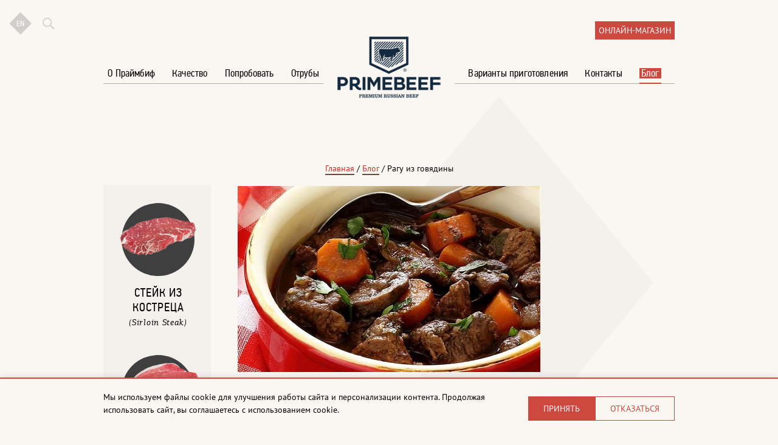

--- FILE ---
content_type: text/html; charset=utf-8
request_url: https://primebeef.ru/blog/ragu_iz_govyadiny/
body_size: 30190
content:
<!DOCTYPE html><html xmlns:umi="http://www.umi-cms.ru/TR/umi" lang="ru">
<head data-path="/templates/b/">
<meta http-equiv="Content-Type" content="text/html; charset=utf-8">
<meta charset="UTF-8">
<meta name="viewport" content="width=device-width, initial-scale=1.0">
<meta name="format-detection" content="telephone=no">
<title>Рецепт рагу из говядины с фото от Праймбиф</title>
<meta name="p:domain_verify" content="62d15565acfdd175f3a6e8d6d1763681">
<meta name="keywords" content="">
<meta name="description" content="Рецепт приготовления вкусного рагу из говядины - пошагово с фото на сайте Праймбиф">
<meta property="og:title" content="Рецепт рагу из говядины с фото от Праймбиф">
<meta property="og:type" content="article">
<meta property="og:url" content="http://primebeef.ru/blog/ragu_iz_govyadiny/">
<meta property="twitter:title" content="Рецепт рагу из говядины с фото от Праймбиф">
<meta property="og:description" content="Вы&amp;amp;#160;непременно полюбите этот рецепт за&amp;amp;#160;его простоту и&amp;amp;#160;гарантированно хороший результат! 
Приготовление:

Мясо нар">
<meta property="twitter:description" content="Вы&amp;amp;#160;непременно полюбите этот рецепт за&amp;amp;#160;его простоту и&amp;amp;#160;гарантированно хороший результат! 
Приготовление:

Мясо нар">
<meta property="og:image" content="http://primebeef.ru/images/cms/data/blog/0234d191c2a29a7331d4b6166b3fdeca1.jpg">
<meta property="twitter:image:src" content="http://primebeef.ru/images/cms/data/blog/0234d191c2a29a7331d4b6166b3fdeca1.jpg">
<link rel="stylesheet" href="/templates/b/css/font.css?v23" type="text/css">
<link rel="stylesheet" href="/templates/b/css/styles.css?v23">
<link rel="stylesheet" href="/templates/b/css/font-awesome.min.css?v23">
<script src="/templates/b/js/libs/modernizr.custom.56004.js?v23"></script><script src="https://cdn.polyfill.io/v1/polyfill.min.js?v23"></script><script data-main="/templates/b/js/build" src="/templates/b/js/require.js?v23"></script><link rel="stylesheet" href="/templates/b/css/media.css?v1">
<script src="/templates/b/js/libs/jquery-1.12.4.min.js?v23"></script><script src="/templates/b/js/resp.js?v1"></script><script src="/lazyload/lazyload.js"></script><style>img[data-src]{opacity:0!important;}img[src]{opacity:1!important;}</style>
</head>
<body>
<script>
			(function(w, d, s, h, id) {
			   w.roistatProjectId = id; w.roistatHost = h;
			   var p = d.location.protocol == "https:" ? "https://" : "http://";
			   var u = /^.*roistat_visit=[^;]+(.*)?$/.test(d.cookie) ? "/dist/module.js" : "/api/site/1.0/"+id+"/init?referrer="+encodeURIComponent(d.location.href);
			   var js = d.createElement(s); js.charset="UTF-8"; js.async = 1; js.src = p+h+u; var js2 = d.getElementsByTagName(s)[0]; js2.parentNode.insertBefore(js, js2);
			})(window, document, 'script', 'cloud.roistat.com', 'b368274fa3a6796b86c812df78ca0dbd');
			</script><div id="fb-root"></div>
<script>(function(d, s, id) {
				var js, fjs = d.getElementsByTagName(s)[0];
				if (d.getElementById(id)) return;
				js = d.createElement(s); js.id = id;
				js.src = "//connect.facebook.net/ru_RU/sdk.js#xfbml=1&version=v2.8";
				fjs.parentNode.insertBefore(js, fjs);
				}(document, 'script', 'facebook-jssdk'));</script><div class="pageWrapper absoluteFooter">
<div class="online-shop"><div class="wrapper"><a href="http://dostavka.primebeef.ru?utm_medium=direct&amp;utm_source=mainsite" target="_blank">Онлайн-магазин</a></div></div>
<div class="absolute">
<div class="search"><form action="/find/" class="search-form">
<input class="search-input" name="search_string" type="text" placeholder="Поиск..."><input class="search-submit" type="submit" value="">
</form></div>
<a href="/en/" class="eng"><div class="inner">en</div>
<div class="eng-bg"></div></a>
</div>
<div class="fixed">
<div class="social">
<a href="http://vk.com/primebeef_ru" class="ico vk" onclick="yaCounter28262316.reachGoal ('PerehodVsocSeti'); return true;" target="_blank"><div class="inner"></div>
<div class="sbg"></div></a><a href="https://t.me/primebeef_marble" class="telegram ico" onclick="yaCounter28262316.reachGoal ('PerehodVsocSeti'); return true;" target="_blank"><div class="inner"></div>
<div class="sbg"></div></a>
</div>
<div class="form-wrapper">
<div class="send" id="subscribe-fixed-send">Подписка успешна</div>
<form action="/ajax.subscribe.php" class="subscribe-fixed">
<input type="text" class="input_text_phone" value="" name="email"><input type="text" class="subscribe-input" name="cg65" placeholder="Ваш e-mail"><input type="submit" class="subscribe-submit" value="Подписаться" onclick="yaCounter28262316.reachGoal ('buttonPodpis'); return true;">
</form>
</div>
<div class="social-subscribe-btn">
<span class="title">Подписаться на соцсети</span><div id="vk_subscribe" class="vk-subscribe"></div>
</div>
</div>
<header><div class="wrapper">
<a href="/" class="logo"></a><nav><div class="navInner navL">
<a href="/about/" class="item">О Праймбиф</a> <a href="/quality/" class="item">Качество</a> <a href="/try/" class="item">Попробовать</a> <a href="/cuts/" class="item">Отрубы</a> </div>
<div class="navInner navR">
<a href="/cook/" class="item">Варианты приготовления</a> <a href="/contacts/" class="item">Контакты</a> <a href="/blog/" class="item menuBlog active">Блог</a> </div>
<div class="clear"></div></nav>
</div></header><main><div itemscope="itemscope" itemtype="http://schema.org/Recipe">
<section class="recipeMain"><div class="wrapper">
<div class="video popup" id="videoPopup">
<div class="bg"></div>
<div class="close"><div class="closeInner"></div></div>
<div class="innerWrapper"><div class="videoWrpper"></div></div>
</div>
<div class="dynamic">
<img class="rumb parallaxed" data-bottom-top="transform:translate3d(0, -60px, 0)" data-top-bottom="transform:translate3d(0, 60px, 0)" src="/lazyload/1px.png" data-src="/templates/b/images/rumb.png" alt=""><img class="branch parallaxed" data-bottom-top="transform:translate3d(0, 40px, 0)" data-top-bottom="transform:translate3d(0, -40px, 0)" src="/lazyload/1px.png" data-src="/templates/b/images/branch2.png" alt="">
</div>
<aside><div class="random-cuts random-cuts-column">
<a href="/cuts/1184/" class="piece"><div class="img">
<div class="circle"></div>
<div class="overlay"></div>
<img src="/lazyload/1px.png" data-src="/images/cms/data/cuts/top_sirloin_steak_140_1.png" alt="">
</div>
<div class="desc">
<div class="name"><nobr>Стейк</nobr> <nobr>из</nobr> <nobr>костреца</nobr></div>
<div class="engName">(Sirloin Steak)</div>
</div></a><div class="clear"></div>
<a href="/cuts/1169/" class="piece"><div class="img">
<div class="circle"></div>
<div class="overlay"></div>
<img src="/lazyload/1px.png" data-src="/images/cms/data/cuts/topside_steak_140.png" alt="">
</div>
<div class="desc">
<div class="name"><nobr>Топ-сайд</nobr> <nobr>стейк</nobr></div>
<div class="engName">(Top Side Steak, 1169)</div>
</div></a><div class="clear"></div>
</div>
<form class="standart-form" action="/ajax.send.php" method="post">
<div class="send aside" id="send">
								Ваше сообщение успешно отправлено
							</div>
<div class="formInner aside">
<div class="h5">Заявка на сотрудничество</div>
<div class="inputWrapper">
<input type="hidden" name="data[mail]" value="-"><input type="hidden" name="data[company]" value="-"><input type="hidden" name="data[text]" value="-"><input type="hidden" name="data[name]" value="-"><input class="text" type="text" name="data[phone]" placeholder="Ваш телефон"><input type="text" class="input_text_phone" value="" name="phone_number"><div class="border"></div>
</div>
<div class="submitWrapper">
<div class="lines">
<div class="l1"></div>
<div class="l2"></div>
<div class="l3"></div>
<div class="l4"></div>
</div>
<div class="inner visible">Отправить заявку</div>
<input class="submit" type="submit" value="Отправить заявку">
</div>
</div>
</form>
<div class="try-aside" style="margin-top:10px;">
<div class="h5">Дистрибьюторы:</div>
<div class="selector">
<a href="/try/restaurants/">Рестораны</a><span> / </span><a href="/try/stores/">Магазины</a><span> / </span><a href="/try/onlineshop/">Интернет-магазины</a><span> / </span><a href="/try/distributors/">Дистрибьюторы </a><span> / </span><a href="/try/primebeef-bar/">Праймбиф бары</a>
</div>
</div>
<div class="clear"></div></aside><div class="recipeInner">
<div class="navibar" itemscope="itemscope" itemtype="http://schema.org/BreadcrumbList">
<span itemprop="itemListElement" itemscope="itemscope" itemtype="http://schema.org/ListItem"><a href="/" itemprop="item"><meta itemprop="name" content="Главная">
<meta itemprop="position" content="1">
                	Главная</a> / </span><span itemprop="itemListElement" itemscope="itemscope" itemtype="http://schema.org/ListItem"><a href="/blog/" itemprop="item"><meta itemprop="name" content="Блог">
<meta itemprop="position" content="2">Блог</a> / </span><span itemprop="itemListElement" itemscope="itemscope" itemtype="http://schema.org/ListItem"><span itemprop="item"><meta itemprop="name" content="Рагу из говядины ">
<meta itemprop="position" content="3">Рагу из говядины </span></span>
</div>
<div class="mainImg"><img src="/lazyload/1px.png" data-src="/images/cms/thumbs/417a737f6a8b59a14d6cd1e326fb847cb627ad34/0234d191c2a29a7331d4b6166b3fdeca1_500_306_5_100.jpg" width="500" height="306" alt="" itemprop="image"></div>
<div class="descr">
<h1 class="h2" itemprop="name">Рагу из говядины </h1>
<h2 class="h5">Ингредиенты</h2>
<ul>
<li itemprop="ingredients">500&#160;г нарезанной кубиками говядины</li>
<li itemprop="ingredients">500&#160;мл темного пива</li>
<li itemprop="ingredients">2&#160;стебля сельдерея</li>
<li itemprop="ingredients">2&#160;средних луковицы</li>
<li itemprop="ingredients">2&#160;моркови</li>
<li itemprop="ingredients">1&#160;ст.л. пшеничной муки (с&#160;горкой)</li>
<li itemprop="ingredients">400&#160;г консервированных помидоров (кусочками)</li>
<li itemprop="ingredients">3&#160;свежих или сушеных лавровых листа</li>
<li itemprop="ingredients">1&#160;ч.л. соли</li>
<li itemprop="ingredients">свежемолотый черный перец</li>
<li itemprop="ingredients">оливковое масло</li>
</ul>
</div>
<div class="random-cuts"><div class="commonSlider cutsSlider"><div class="container">
<div class="prev"></div>
<div class="next"></div>
<div class="slider"><div class="swipe-wrap"><div class=slide><a href="/cuts/115/" class="piece"><div class="img">
<div class="circle"></div>
<div class="overlay"></div>
<img src="/lazyload/1px.png" data-src="/images/cms/data/cuts/chuck_boneless_115_140.png" alt="">
</div>
<div class="desc">
<div class="name"><nobr>Шейный</nobr> <nobr>отруб</nobr> <nobr>б/к</nobr></div>
<div class="engName">(Chuck Boneless, 115)</div>
</div></a>
</div></div>
</div></div></div>
</div>
</div></section><section class="receip-properties" itemscope="itemscope" itemtype="http://schema.org/Recipe"><div class="wrapper"><div class="properties">
<div class="item">
<img class="icon" src="/lazyload/1px.png" data-src="/templates/b//images/time.svg"><div class="ln">
<div class="h6">Время приготовления:</div>
<div>
<meta itemprop="totalTime" content="">3 часа 20 минут</div>
</div>
</div>
<div class="clear"></div>
</div></div></section><article class="wrapper" itemprop="recipeInstructions"><p><strong>Вы&#160;непременно полюбите этот рецепт за&#160;его простоту и&#160;гарантированно хороший результат! </strong></p>
<h2>Приготовление:</h2>
<ol>
<li>Мясо нарезаем небольшими кубиками. Лук мелко шинкуем. Сельдерей и&#160;морковь разрезаем вдоль и&#160;крупно рубим.</li>
<li>Ставим сковороду на&#160;средний огонь, кладем в&#160;нее все овощи и&#160;жарим в&#160;течение 10&#160;минут на&#160;оливковом масле. После чего добавляем мясо, муку и&#160;консервированные помидоры, наливаем пиво. Всё хорошо перемешиваем, приправляем солью, перцем и&#160;доводим до&#160;кипения.</li>
<li>Убавляем огонь, накрываем крышкой и&#160;оставляем томиться на&#160;плите, либо убираем в&#160;духовку, на&#160;3&#160;часа. Если вы&#160;используете духовку, предварительно разогрейте ее&#160;до&#160;180&#176;C.&#160;За&#160;30&#160;минут до&#160;готовности снимаем крышку.</li>
<li>По&#160;окончанию приготовления вы&#160;получите очень мягкое, нежное и&#160;вкусное мясо.</li>
<li>Перед подачей на&#160;стол убираем лавровый лист и&#160;при необходимости добавьте соли и&#160;перца. Вы&#160;можете съесть рагу и&#160;так, а&#160;можете приготовить к&#160;нему клецки.</li>
</ol>
<p><em>Приятного аппетита!</em></p></article>
</div>
<div class="wrapper"><div class="try-inline">
<div class="h5">Дистрибьюторы:</div>
<div class="selector">
<a href="/try/restaurants/">Рестораны</a><span> / </span><a href="/try/stores/">Магазины</a><span> / </span><a href="/try/onlineshop/">Интернет-магазины</a><span> / </span><a href="/try/distributors/">Дистрибьюторы </a><span> / </span><a href="/try/primebeef-bar/">Праймбиф бары</a>
</div>
</div></div>
<div class="wrapper tags-wrapper"><div class="tags receip-tags test-tags">
<div class="h5">Метки: </div>
<a href="/blog/recepty/myasnoe-ragu/">Мясное рагу</a><a href="/blog/recepty/tushenaya-govyadina/">Тушеная говядина</a><a href="/blog/recepty/steyk-pod-sousom/">Стейк под соусом</a><a href="/blog/recepty/recepty-s-seldereem/">Рецепты с сельдереем</a><a href="/blog/recepty/govyazhya-grudinka/">Говяжья грудинка</a><a href="/blog/recepty/blyuda-s-gribami/">Блюда с грибами</a><a href="/blog/recepty/blyuda-iz-kartofelya/">Блюда из картофеля</a><a href="/blog/recepty/blyuda-iz-limonov/">Блюда из лимонов</a><a href="/blog/recepty/morkov/">Морковь</a><a href="/blog/recepty/tomaty/">Томаты</a>
</div></div>
<div class="share alone"><div class="wrapper">
<div class="h5">Рассказать друзьям:</div>
<div class="social">
<a href="https://www.facebook.com/sharer.php?u=http://primebeef.ru/blog/ragu_iz_govyadiny/" class="ico fb sit" rel="nofollow"><div class="inner"></div>
<div class="sbg"></div></a><a href="http://twitter.com/share?url=http://primebeef.ru/blog/ragu_iz_govyadiny/" class="ico inst sit" rel="nofollow"><div class="inner"></div>
<div class="sbg"></div></a><a href="https://vk.com/share.php?url=http://primebeef.ru/blog/ragu_iz_govyadiny/" class="ico vk sit" rel="nofollow"><div class="inner"></div>
<div class="sbg"></div></a>
</div>
</div></div>
<section class="feedback reviews"><div style="display:none"><udata xmlns:xlink="http://www.w3.org/TR/xlink" module="system" method="listErrorMessages" generation-time="0.000052"></udata></div>
<div class="wrapper">
<div class="dynamic"><div class="showel"></div></div>
<div class="formWrapper">
<div class="h2">Отзывы</div>
<p><i>Ваш отзыв будет первым</i></p>
<div class="h3">Оставить отзыв</div>
<form class="standart-form2" method="post" action="/blogs20/commentAddCust/309/"><div class="formInner">
<div class="left">
<div class="line"><div class="name">
										Рейтинг
									</div></div>
<div class="line"><div class="name">
										ФИО
									</div></div>
<div class="line"><div class="name">
										Email
									</div></div>
<div class="line"><div class="name">
										Текст
									</div></div>
</div>
<div class="right">
<div class="line star-rating"><div class="star-rating__wrap">
<input class="star-rating__input" id="star-rating-5" type="radio" required="required" name="title" value="5"><label class="star-rating__ico fa fa-star-o fa-lg" for="star-rating-5" title="5 из 5"></label><input class="star-rating__input" id="star-rating-4" type="radio" required="required" name="title" value="4"><label class="star-rating__ico fa fa-star-o fa-lg" for="star-rating-4" title="4 из 5"></label><input class="star-rating__input" id="star-rating-3" type="radio" required="required" name="title" value="3"><label class="star-rating__ico fa fa-star-o fa-lg" for="star-rating-3" title="3 из 5"></label><input class="star-rating__input" id="star-rating-2" type="radio" required="required" name="title" value="2"><label class="star-rating__ico fa fa-star-o fa-lg" for="star-rating-2" title="2 из 5"></label><input class="star-rating__input" id="star-rating-1" type="radio" required="required" name="title" value="1"><label class="star-rating__ico fa fa-star-o fa-lg" for="star-rating-1" title="1 из 5"></label>
</div></div>
<div class="line"><div class="inputWrapper">
<input class="text" type="tel" name="nick" required="required"><div class="border"></div>
</div></div>
<div class="line"><div class="inputWrapper">
<input class="text" type="email" name="email" required="required"><div class="border"></div>
</div></div>
<div class="line"><div class="inputWrapper">
<textarea class="textarea" type="text" name="content" required="required"></textarea><div class="border"></div>
</div></div>
<div class="line"><input type="text" class="input_text_phone" value="" name="phone_number"></div>
<div class="line"><div class="submitWrapper">
<div class="lines">
<div class="l1"></div>
<div class="l2"></div>
<div class="l3"></div>
<div class="l4"></div>
</div>
<div class="inner visible">Отправить</div>
<input class="submit" type="submit" value="Отправить">
</div></div>
<div class="waves"><div class="inner" data-bottom-top="width:!0px" data-top-bottom="width:!122px" data--100-bottom="width:!122px"></div></div>
</div>
<div class="clear"></div>
</div></form>
</div>
</div></section><section class="recipeHeader"><div class="wrapper">
<div class="h1wrapper"><div class="ico h1">Рецепты</div></div>
<div class="dynamic">
<img class="rumb parallaxed" data-bottom-top="transform:translate3d(0, -30px, 0)" data-top-bottom="transform:translate3d(0, 30px, 0)" src="/lazyload/1px.png" data-src="/templates/b/images/rumb.png" alt=""><img class="pepper parallaxed" data-bottom-top="transform:translate3d(0, 40px, 0)" data-top-bottom="transform:translate3d(0, -40px, 0)" src="/lazyload/1px.png" data-src="/templates/b/images/pepper2.png" alt="">
</div>
</div></section><section class="recipeAll dark lowShiftTop shiftBottom"><div class="bg"></div>
<div class="wrapper">
<div class="catalog">
<a href="/blog/govyadina_v_vinnom_souse_poburgundski/" class="item checkZoom stew"><div class="img">
<div class="ico"></div>
<div class="innerWrap"><img src="/lazyload/1px.png" data-src="/images/cms/thumbs/a5b0aeaa3fa7d6e58d75710c18673bd7ec6d5f6d/20160105-beef-bourguignon-vicky-wasik-16_280_280_5_100.jpg" width="280" height="280" alt="" itemprop="image"></div>
</div>
<div class="text"><div class="h2">Говядина в винном соусе по-бургундски</div></div></a><a href="/blog/recept_ot_slavnogo_druzhe_govyadina_na_vertele_s_gribnym_sousom/" class="item checkZoom grill"><div class="img">
<div class="ico"></div>
<div class="innerWrap"><img src="/lazyload/1px.png" data-src="/images/cms/thumbs/a5b0aeaa3fa7d6e58d75710c18673bd7ec6d5f6d/slavnyj_druzhe_280_280_5_100.png" width="280" height="280" alt="" itemprop="image"></div>
</div>
<div class="text"><div class="h2">РЕЦЕПТ ОТ СЛАВНОГО ДРУЖЕ: Говядина на вертеле с грибным соусом </div></div></a><a href="/blog/govyadina_s_gribami_v_kremovom_slivochnom_souse/" class="item checkZoom soup"><div class="img">
<div class="ico"></div>
<div class="innerWrap"><img src="/lazyload/1px.png" data-src="/images/cms/thumbs/a5b0aeaa3fa7d6e58d75710c18673bd7ec6d5f6d/beefwithcreamymushroomsauce3_280_280_5_100.jpg" width="280" height="280" alt="" itemprop="image"></div>
</div>
<div class="text"><div class="h2">Говядина с грибами в кремовом сливочном соусе</div></div></a><div class="clear"></div>
<a href="/blog/recept_massaman_karri_s_govyadinoj/" class="item checkZoom soup"><div class="img">
<div class="ico"></div>
<div class="innerWrap"><img src="/lazyload/1px.png" data-src="/images/cms/thumbs/a5b0aeaa3fa7d6e58d75710c18673bd7ec6d5f6d/vietnamese-beef-curry_280_280_5_100.jpg" width="280" height="280" alt="" itemprop="image"></div>
</div>
<div class="text"><div class="h2">Рецепт Массаман Карри с говядиной</div></div></a><a href="/blog/recept_prigotovleniya_mramornoj_govyadiny_v_duhovke1/" class="item checkZoom owen"><div class="img">
<div class="ico"></div>
<div class="innerWrap"><img src="/lazyload/1px.png" data-src="/images/cms/thumbs/a5b0aeaa3fa7d6e58d75710c18673bd7ec6d5f6d/mramornaya_govyadina_v_duhovke_1_280_280_5_100.jpg" width="280" height="280" alt="" itemprop="image"></div>
</div>
<div class="text"><div class="h2">Рецепт приготовления мраморной говядины в духовке </div></div></a><a href="/blog/beef-and-polenta/" class="item checkZoom owen"><div class="img">
<div class="ico"></div>
<div class="innerWrap"><img src="/lazyload/1px.png" data-src="/images/cms/thumbs/417a737f6a8b59a14d6cd1e326fb847cb627ad34/6134b2a7539cc6fb9792435042c4c4db_280_280_5_100.jpg" width="280" height="280" alt="" itemprop="image"></div>
</div>
<div class="text"><div class="h2">Тушеная говядина с полентой</div></div></a><div class="clear"></div>
</div>
<div class="buttonWrapper"><a href="/blog/?follow_filter%5Botrub%5D=406&amp;follow_filter%5Bsposob_prigotovleniya%5D=378" class="button"><div class="lines">
<div class="l1"></div>
<div class="l2"></div>
<div class="l3"></div>
<div class="l4"></div>
</div>
<div class="inner hidden">Еще рецепты</div>
<div class="inner visible">Еще рецепты</div></a></div>
</div>
<div class="waves r d"><div class="inner" data-bottom-top="width:!0px" data-top-bottom="width:!122px" data--100-bottom="width:!122px"></div></div></section><section class="recipeHeader"><div class="wrapper"><div class="h1wrapper"><div class="ico h1">
						Популярные материалы
					</div></div></div></section><section class="recipeAll dark lowShiftTop shiftBottom"><div class="bg"></div>
<div class="wrapper">
<div class="catalog">
<a href="/blog/kak-razmorozit-myaso/" class="item zoom"><div class="img"><div class="innerWrap"><img src="/lazyload/1px.png" data-src="/images/materials/46c507278d88419a267091ce1f03327f_280_280_5_100.jpg" width="280" height="280" alt=""></div></div>
<div class="text"><div class="h2">Правильная разморозка мяса</div></div></a><a href="/blog/chili_kon_karne_recept_ot_dzhejmi_olivera/" class="item zoom"><div class="img"><div class="innerWrap"><img src="/lazyload/1px.png" data-src="/images/materials/9e4e5f7eeee37179de53dfa9771a659e_280_280_5_100.jpg" width="280" height="280" alt=""></div></div>
<div class="text"><div class="h2">Чили кон карне: рецепт от Джейми Оливера</div></div></a><a href="/blog/beef-wellington-ot-gordona-ramzi/" class="item zoom"><div class="img"><div class="innerWrap"><img src="/lazyload/1px.png" data-src="/images/materials/beef_wellington_1_280_280_5_100.jpg" width="280" height="280" alt=""></div></div>
<div class="text"><div class="h2">Говядина Веллингтон от Гордона Рамзи</div></div></a><div class="clear"></div>
<a href="/blog/govyadina_na_grile/" class="item zoom"><div class="img"><div class="innerWrap"><img src="/lazyload/1px.png" data-src="/images/materials/dw_recipe_simple_steak_ribeye_hero_280_280_5_100.jpg" width="280" height="280" alt=""></div></div>
<div class="text"><div class="h2">Говядина на гриле: готовим стейк рибай с ароматным маслом</div></div></a><a href="/blog/pibimpap_recept_iz_korejskoj_kuhni/" class="item zoom"><div class="img"><div class="innerWrap"><img src="/lazyload/1px.png" data-src="/images/materials/554e4w22_280_280_5_100.jpg" width="280" height="280" alt=""></div></div>
<div class="text"><div class="h2">Пибимпап - рецепт из корейской кухни</div></div></a><a href="/blog/klassicheskij_recept_rostbifa/" class="item zoom"><div class="img"><div class="innerWrap"><img src="/lazyload/1px.png" data-src="/images/materials/roast_beef_2_280_280_5_100.jpg" width="280" height="280" alt=""></div></div>
<div class="text"><div class="h2">Классический рецепт ростбифа</div></div></a><div class="clear"></div>
</div>
<div class="buttonWrapper"><a href="/blog/" class="button"><div class="lines">
<div class="l1"></div>
<div class="l2"></div>
<div class="l3"></div>
<div class="l4"></div>
</div>
<div class="inner hidden">Все материалы</div>
<div class="inner visible">Все материалы</div></a></div>
</div>
<div class="waves r d"><div class="inner" data-bottom-top="width:!0px" data-top-bottom="width:!122px" data--100-bottom="width:!122px"></div></div></section><section class="subscribe"><div class="wrapper"><form action="/subscribe/" method="post"><div class="formInner">
<div class="subscribe-left"><div class="inputWrapper">
<input class="text" type="text" name="email" placeholder="Ваш e-mail"><div class="border"></div>
</div></div>
<div class="subscribe-right"><div class="submitWrapper">
<div class="lines">
<div class="l1"></div>
<div class="l2"></div>
<div class="l3"></div>
<div class="l4"></div>
</div>
<div class="inner visible">Подписаться</div>
<input class="submit" type="submit" value="Подписаться">
</div></div>
<div class="clear"></div>
</div></form></div></section></main><footer><div class="wrapper"><div class="border">
<div class="copy"><p>
									© ООО «Заречное», 2026<br>
									ИНН 3625011330, ОГРН 1103668026879
								</p></div>
<div class="social">
<a rel="nofollow" href="http://vk.com/primebeef_ru" class="ico vk" onclick="yaCounter28262316.reachGoal ('PerehodVsocSeti'); return true;" target="_blank"><div class="inner"></div>
<div class="sbg"></div></a><a href="https://t.me/primebeef_marble" class="telegram ico" onclick="yaCounter28262316.reachGoal ('PerehodVsocSeti'); return true;" target="_blank"><div class="inner"></div>
<div class="sbg"></div></a><a href="https://zen.yandex.ru/id/60f54d5dc181c812ec781d48" class="zen ico" onclick="yaCounter28262316.reachGoal ('PerehodVsocSeti'); return true;" target="_blank"><div class="inner"></div>
<div class="sbg"></div></a>
</div>
<div class="contact">
<div><a href="tel:+74732502779">+7 (473) 250-27-79</a></div>
<div><a href="mailto:sales@primefoods.ru">sales@primefoods.ru</a></div>
<div>г. Москва, ул. Рябиновая, 45, стр. 2</div>
<div><a href="/sitemap/">Карта сайта</a></div>
</div>
</div></div></footer><script>
					setTimeout(function(){
						$.getScript('//vk.com/js/api/openapi.js?136').done(function(){
							VK.Widgets.Subscribe('vk_subscribe',{soft:1},-72108171);
						});
					}($),500);
				</script><script type="text/ejs" id="h2template">
					<div class="lines">
						[%for(var i = 1; i <= 6; ++i) {%]
							<div class="line l[%=i%]"></div>
						[%}%]
					</div>
					<div class="inner toSplit">[%=content%]</div>
				</script><script type="text/ejs" id="bqTemplate">
					<img class="bqImg[%=img%]" src="/lazyload/1px.png" data-src="/templates/b/images/textBq[%=img%].png"
						data-bottom-top="transform:translate3d(0, 30px, 0)" 
						data-top-bottom="transform:translate3d(0, -30px, 0)" alt="" />
					<blockquote data-decor="none">[%=content%]</blockquote>
				</script>
</div>
<script src="/templates/b/js/jquery-3.2.1.slim.min.js?v23"></script><script src="/templates/b/js/custom.js?v23"></script><script>let images=document.querySelectorAll("img");lazyload(images);let iframe=document.querySelectorAll("iframe");lazyload(iframe);</script><div id="cookie-consent" class="cookie-consent" style="display: none;"><div class="cookie-consent__wrapper"><div class="cookie-consent__content">
<p class="cookie-consent__text">
							Мы используем файлы cookie для улучшения работы сайта и персонализации контента. 
							Продолжая использовать сайт, вы соглашаетесь с использованием cookie.
						</p>
<div class="cookie-consent__buttons">
<button class="cookie-consent__btn cookie-consent__btn--accept" id="cookie-accept">
								Принять
							</button><button class="cookie-consent__btn cookie-consent__btn--reject" id="cookie-reject">
								Отказаться
							</button>
</div>
</div></div></div>
<script src="/templates/b/js/cookie-consent.js?v23"></script>
</body>
</html>


--- FILE ---
content_type: text/css
request_url: https://primebeef.ru/templates/b/css/styles.css?v23
body_size: 102217
content:
@font-face {
    font-family: 'agora slab';
    src: url('../fonts/pfagoraslabpro-mediumitalic-webfont.eot');
    src: url('../fonts/pfagoraslabpro-mediumitalic-webfont.eot?#iefix') format('embedded-opentype'),
         url('../fonts/pfagoraslabpro-mediumitalic-webfont.woff2') format('woff2'),
         url('../fonts/pfagoraslabpro-mediumitalic-webfont.woff') format('woff'),
         url('../fonts/pfagoraslabpro-mediumitalic-webfont.ttf') format('truetype'),
         url('../fonts/pfagoraslabpro-mediumitalic-webfont.svg#pf_agora_slab_proMdIt') format('svg');
    font-weight: medium;
    font-style: italic;
}
@font-face {
    font-family: 'agora slab';
    src: url('../fonts/pfagoraslabpro-italic-webfont.eot');
    src: url('../fonts/pfagoraslabpro-italic-webfont.eot?#iefix') format('embedded-opentype'),
         url('../fonts/pfagoraslabpro-italic-webfont.woff2') format('woff2'),
         url('../fonts/pfagoraslabpro-italic-webfont.woff') format('woff'),
         url('../fonts/pfagoraslabpro-italic-webfont.ttf') format('truetype'),
         url('../fonts/pfagoraslabpro-italic-webfont.svg#pf_agora_slab_proitalic') format('svg');
    font-weight: normal;
    font-style: italic;
}
@font-face {
    font-family: 'din text cond';
    src: url('../fonts/pfdintextcondpro-bold-webfont.eot');
    src: url('../fonts/pfdintextcondpro-bold-webfont.eot?#iefix') format('embedded-opentype'),
         url('../fonts/pfdintextcondpro-bold-webfont.woff2') format('woff2'),
         url('../fonts/pfdintextcondpro-bold-webfont.woff') format('woff'),
         url('../fonts/pfdintextcondpro-bold-webfont.ttf') format('truetype'),
         url('../fonts/pfdintextcondpro-bold-webfont.svg#pf_din_text_cond_probold') format('svg');
    font-weight: bold;
    font-style: normal;
}
@font-face {
    font-family: 'din text cond';
    src: url('../fonts/pfdintextcondpro-regular-webfont.eot');
    src: url('../fonts/pfdintextcondpro-regular-webfont.eot?#iefix') format('embedded-opentype'),
         url('../fonts/pfdintextcondpro-regular-webfont.woff2') format('woff2'),
         url('../fonts/pfdintextcondpro-regular-webfont.woff') format('woff'),
         url('../fonts/pfdintextcondpro-regular-webfont.ttf') format('truetype'),
         url('../fonts/pfdintextcondpro-regular-webfont.svg#pf_din_text_cond_proregular') format('svg');
    font-weight: normal;
    font-style: normal;
}
@font-face {
    font-family: 'din text medium';
    src: url('../fonts/pfdintextcondpro-medium_0.ttf');
    font-weight: normal;
    font-style: normal;
}
* {
    margin: 0;
    padding: 0;
    outline: 0 none;
    border: none;
}
html, body {
    border: 0 none;
}
html {
    height: 100%;
    -webkit-text-size-adjust: none;
}
body {
    font-family: 'PT Sans', sans-serif;
    font-size: 14px;
    color: #020202;
    font-weight: 400;
    background: #faf7f3;
    height: 100%;
}
li {
    list-style: none outside none;
}
a {
    color: #020202;
    text-decoration: none;
}
.pageWrapper {
    min-height: 100%;
    overflow-y: hidden;
}
.wrapper {
    width: 940px;
    margin: 0 auto;
	position:relative;
}
.h1wrapper,
.h2wrapper {
    width: 940px;
    margin: 0 auto;
}
.textHeader {
    width: 500px;
    margin: 0 auto;
}
.textHeader h1 {
    display: block;
    text-align: center;
    padding-bottom: 65px;
}
.textHeader.with-navibar h1 {
    padding-bottom: 0;
}
.clear {
    clear: both;
}
header {
    padding-top: 80px;
    padding-bottom: 110px;
}
header .wrapper {
    position: relative;
}
header nav {
    font-family: 'din text cond', sans-serif;
    font-size: 17px;
    letter-spacing: 0.01em;
}
header nav .navInner {
    width: 38.5%;
    text-align: center;
    padding-bottom: 6px;
    border-bottom: 1px solid #acb29d;
}
header nav .navL {
    float: left;
}
header nav .navR {
    float: right;
}
header nav a,
header nav span {
    display: inline-block;
    margin: 0 12px;
    line-height: 1;
    border-bottom: none;
    color: #020202;
    -webkit-transition: color 0.3s;
    -o-transition: color 0.3s;
    transition: color 0.3s;
}
.no-opacity nav a {
    margin: 0 5px;
}
header .navL a:first-child,
header .navL span:first-child {
    margin-left: 0;
}
header .navL a:last-child,
header .navL span:last-child {
    margin-right: 0;
}
header .navR a:first-child,
header .navR span:first-child {
    margin-left: 0;
}
header .navR a:last-child,
header .navR span:last-child {
    margin-right: 0;
}
header nav a:after {
    height: 2px;
    bottom: -9px;
    left: 50%;
    right: 50%;
    background: #cd483f;
    visibility: hidden;
    -webkit-transform: translateZ(0px);
    -webkit-transition: left 0.3s ease 0s, right 0.3s ease 0s, visibility 0s linear 0.3s;
    -o-transition: left 0.3s ease 0s, right 0.3s ease 0s, visibility 0s linear 0.3s;
    transition: left 0.3s ease 0s, right 0.3s ease 0s, visibility 0s linear 0.3s;
}
header nav a:hover:after {
    left: 0;
    right: 0;
    visibility: visible;
    -webkit-transition: left 0.3s ease 0s, right 0.3s ease 0s, visibility 0s linear 0s;
    -o-transition: left 0.3s ease 0s, right 0.3s ease 0s, visibility 0s linear 0s;
    transition: left 0.3s ease 0s, right 0.3s ease 0s, visibility 0s linear 0s;
}
/*header nav a:hover {
    color: #cd483f;
}*/
header nav .menuBlog {
    color: #fff;
    padding: 0 3px;
    background: #cd483f;    
}
header nav span,
header nav a.active {
    position: relative;
}
header nav span:after,
header nav a.active:after {
    content: "";
    height: 2px;
    bottom: -9px;
    width: 100%;
    position: absolute;
    left: 0;
    right: 0;
    margin: auto;
    background: #cd483f;
    visibility: visible;
}

header .logo {
    position: absolute;
    left: 0;
    right: 0;
    top: -52px;
    margin: auto;
    width: 170px;
    height: 110px;
    background: url(../images/logo4.png) no-repeat;
    border-bottom: none;
}
header .logo:after {
    content: none;
}

.online-shop {
    position: sticky;
    top: 0;
    z-index: 99;
}

.online-shop .wrapper {
    padding: 15px;
}
.online-shop .wrapper a {        
    margin: 20px 0 0 15px;
    padding: 5px;
    background: #cd483f;
    text-decoration: none;
    color: #fff;
    text-transform: uppercase;
    border: 1px solid  #cd483f;
    transition: ease .3s;
    float: right;
}
.online-shop .wrapper a:hover {
    background: #faf7f3;
    color: #cd483f;
}
.online-shop .wrapper a:after { 
    display: block;
    content: ' ';
    clear: both;
    background: none;
}
.h1,
h1 {
    display: inline-block;
    font-family: 'din text cond', sans-serif;
    font-size: 48px;
    text-transform: uppercase;
    font-weight: 400;
    text-align: center;
    letter-spacing: 0.1em;
}
.h2,
h2 {
    position: relative;
    display: block;
    font-family: 'din text cond', sans-serif;
    font-size: 30px;
    text-align: left;
    text-transform: uppercase;
    font-weight: 400;
    letter-spacing: 0.05em;
/*    border-top: 2px solid #664a3e;*/
    padding-top: 10px;
    padding-bottom: 50px;
    line-height: 1.35;
}
.h2 .lines {
    position: absolute;
    width: 100%;
    height: 2px;
    top: -2px;
/*    -webkit-transition: width 2s;
    -o-transition: width 2s;
    transition: width 2s;
    overflow: hidden;*/
}
h2 .line,
.h2 .line  {
    position: absolute;
    background: #664a3e;
    left: 0;
    top: 0;
    height: 2px;
}
.dark h2 .line,
.dark .h2 .line  {
    background: #cccccc;
}
h2 .l1,
.h2 .l1 {
    width: 58%;
}
h2 .l2,
.h2 .l2 {
    left: 60%;
    width: 14%;
}
h2 .l3,
.h2 .l3 {
    left: 76%;
    width: 9%;
}
h2 .l4,
.h2 .l4 {
    left: 86%;
    width: 6%;
}
h2 .l5,
.h2 .l5 {
    left: 93%;
    width: 4%;
}
h2 .l6,
.h2 .l6 {
    left: 98%;
    width: 2%;
}
.h2 span {
    position: relative;
    display: inline-block;
    position: relative;
}
.h2 span:after {
    content: "";
    left: 0;
    right: 0;
    margin: auto;
    bottom: 2px;
    width: 0;
    height: 2px;
    position: absolute;
    background: #664a3e;
    -webkit-transition: width 0.3s;
    -o-transition: width 0.3s;
    transition: width 0.3s;
}
.dark .h2 span:after {
    background: #cd483f;
}
.dark h2,
.dark .h2 {
    color: #cccccc;
}
article h2,
article .h2 {
    padding-bottom: 15px;
}
a:hover .h2 span:after {
    width: 100%;
}
h3, .h3 {
    font-family: 'din text cond', sans-serif;
    font-size: 24px;
    text-transform: uppercase;
    font-weight: 400;
    letter-spacing: 0.1em;
    padding-bottom: 20px;
}
h4 {
    font-family: 'agora slab', sans-serif;
    font-size: 22px;
    font-style: italic;
    letter-spacing: -0.04em;
    padding-bottom: 13px;
    font-weight: 600;
    -moz-osx-font-smoothing: grayscale
}
h5, .h5 {
    display: block;
    font-family: 'agora slab', sans-serif;
    font-size: 20px;
    font-style: italic;
    letter-spacing: -0.02em;
    padding-bottom: 13px;
    font-weight: 600;
    -moz-osx-font-smoothing: grayscale;
    text-transform: none;
}
h6, .h6 {
    display: block;
    font-family: 'agora slab', sans-serif;
    font-size: 14px;
    font-style: italic;
    letter-spacing: -0.02em;
    font-weight: 600;
    -moz-osx-font-smoothing: grayscale;
    text-transform: none;
    padding-bottom: 0;
}

.dark h3,
.dark .h3,
.dark h4,
.dark h5,
.dark h6,
.dark .h5,
.dark .h6,
.dark p {
    color: #cccccc;
}
p {
    line-height: 1.75;
    padding-bottom: 15px;
    -webkit-transition: all 2s;
    -o-transition: all 2s;
    transition: all 2s;
}
blockquote {
    position: relative;
    display: block;
    font-family: 'agora slab', sans-serif;
    font-size: 24px;
    font-style: italic;
    padding-left: 17.5%;
    padding-right: 45%;
    padding-top: 50px;
    padding-bottom: 50px;
    background: #f4f1ec;
    line-height: 1.55;
}
blockquote:before {
    position: absolute;
    content: "";
    left: 30%;
    top: 0;
    width: 55px;
    height: 2px;
    background: #999;
    -webkit-transform: rotate(-45deg);
    -ms-transform: rotate(-45deg);
    -o-transform: rotate(-45deg);
    transform: rotate(-45deg);
}
blockquote:after {
    position: absolute;
    content: "";
    left: 30%;
    bottom: 0;
    width: 55px;
    height: 2px;
    background: #999;
    -webkit-transform: rotate(-45deg);
    -ms-transform: rotate(-45deg);
    -o-transform: rotate(-45deg);
    transform: rotate(-45deg);
}
blockquote p,
article blockquote p {
    margin: 0;
}
.no-csstransforms blockquote:before,
.no-csstransforms blockquote:after {
    content: none;
}
blockquote.r {
    padding-right: 8%;
    padding-left: 55%;
    padding-top: 70px;
    padding-bottom: 50px;
}
blockquote.r:before {
    left: auto;
    right: 23.5%;
}
blockquote.r:after {
    left: auto;
    right: 23.5%;
}

blockquote.dark {
    background: #252424;
    color: #cccccc;
}
section {
    padding-bottom: 75px;
}
section.pb0 {
    padding-bottom: 0;
}
article {
    padding-bottom: 75px;
}
article p,
article h1,
article .h1,
article h2,
article .h2,
article h3,
article h4,
article h5,
article h6 {
    margin-left: 220px;
    margin-right: 220px;  
}
article h3 {
    padding-top: 40px;
}
article h6 {
    padding-bottom: 13px;
}
article img {
    display: block;
    margin: 0 auto;
    width: 65%;
    max-width: 100%;
    padding-bottom: 55px;
    height: auto;
}
article + .tags-wrapper {
    margin-top: -60px;
}
a {
    position: relative;
    color: #ca3327;
}
a:after {
    content: "";
    position: absolute;
    left: 0;
    right: 0;
    margin: auto;
    height: 2px;
    bottom: -2px;
    background: #664a3e;
/*    -webkit-transition: all 0.3s;
    -o-transition: all 0.3s;
    transition: all 0.3s;
    -webkit-transform: translateZ(0px);*/
    -webkit-transition: left 0.3s ease 0s, right 0.3s ease 0s, visibility 0s linear 0s;
    -o-transition: left 0.3s ease 0s, right 0.3s ease 0s, visibility 0s linear 0s;
    transition: left 0.3s ease 0s, right 0.3s ease 0s, visibility 0s linear 0s;
}
.dark a:after {
    background: #cd483f;
}
.dark a {
    color: #cccccc;
}
a:hover:after {
    left: 50%;
    right: 50%;
    visibility: hidden;
    -webkit-transition: left 0.3s ease 0s, right 0.3s ease 0s, visibility 0s linear 0.3s;
    -o-transition: left 0.3s ease 0s, right 0.3s ease 0s, visibility 0s linear 0.3s;
    transition: left 0.3s ease 0s, right 0.3s ease 0s, visibility 0s linear 0.3s;
}
article blockquote {
    margin-top: 75px;
    margin-bottom: 85px;
    background: #f4f1ec;
}
article ul,
article ol {
    padding-top: 10px;
    padding-bottom: 20px;
    margin-left: 220px;
    margin-right: 220px;
    margin-bottom: 10px;
}
article ul.sitemap ul {margin-left:0px;margin-bottom:0px;padding-bottom:0px;}
li {
    position: relative;
    padding-left: 25px;
    padding-bottom: 10px;
    line-height: 1.75;
}
ul>li:before {
    content: "";
    position: absolute;
    left: 0px;
    top: 6px;
    width: 7px;
    height: 9px;
    background: url([data-uri]);
}
ol {
    counter-reset: item;
}
ol>li:before {
    content: counter(item) ".";
    counter-increment: item;
    position: absolute;
    left: 0px;
    top: -3px;
    font-family: 'agora slab', sans-serif;
    font-size: 16px;
    font-style: italic;
    color: #999999;
}
main {
    display: block;
    position: relative;
}
.parallaxed {
    -webkit-backface-visibility: hidden;
    -moz-backface-visibility: hidden;
    -ms-backface-visibility: hidden;
    backface-visibility: hidden;
}
.buttonWrapper {
    text-align: center;
}
.buttonWrapper.afterWawes {
    position: relative;
    padding-bottom: 60px;
}
.buttonWrapper.afterWawes:after {
    content: "";
    position: absolute;
    left: 0;
    right: 0;
    bottom: 0px;
    width: 122px;
    height: 11px;
    margin: auto;
    background: url(../images/waves.png);
    background-position: 0 -11px;
}
.buttonWrapper.low  {
    padding-bottom: 100px;
}
.buttonWrapper.low.afterWawes:after  {
    bottom: 0px;
}
.button {
    position: relative;
    display: inline-block;
    font-family: 'agora slab', sans-serif;
    font-weight: medium;
    font-size: 18px;
    font-style: italic;
    letter-spacing: -0.03em;
    padding: 15px 50px;
    border-left: 2px solid #f94446;
    border-right: 2px solid #f94446;
    color: #020202;
    font-weight: 600;
    -moz-osx-font-smoothing: grayscale
}
.button:after {
    content: none;
}
.button .lines,
.submitWrapper .lines {
    position: absolute;
    left: 0;
    top: 0;
    width: 100%;
    height: 100%;
}
.button .lines .l1,
.button .lines .l2,
.button .lines .l3,
.button .lines .l4,
.submitWrapper .lines .l1,
.submitWrapper .lines .l2,
.submitWrapper .lines .l3,
.submitWrapper .lines .l4 {
    position: absolute;
    height: 2px;
    width: 51%;
    background: #f94446;
}
.button .lines .l1,
.submitWrapper .lines .l1 {
    left: 0;
    top: 0;
    -webkit-transition: width 0.45s;
    -o-transition: width 0.45s;
    transition: width 0.45s;
}
.button .lines .l2,
.submitWrapper .lines .l2 {
    right: 0;
    top: 0;
    -webkit-transition: width 0.4s;
    -o-transition: width 0.4s;
    transition: width 0.4s;
}
.button .lines .l3,
.submitWrapper .lines .l3 {
    left: 0;
    bottom: 0;
    -webkit-transition: width 0.8s;
    -o-transition: width 0.8s;
    transition: width 0.8s;
}
.button .lines .l4,
.submitWrapper .lines .l4 {
    right: 0;
    bottom: 0;
    -webkit-transition: width 0.6s;
    -o-transition: width 0.6s;
    transition: width 0.6s;
}
.button:hover .lines .l1,
.button:hover .lines .l2,
.button:hover .lines .l3,
.button:hover .lines .l4,
.submitWrapper:hover .lines .l1,
.submitWrapper:hover .lines .l2,
.submitWrapper:hover .lines .l3,
.submitWrapper:hover .lines .l4 {
    width: 20px;
}

.button .inner.hidden,
.submitWrapper .inner.hidden {
    visibility: hidden;
}
.button .inner.visible,
.submitWrapper .inner.visible {
    position: absolute;
    left: 0;
    right: 0;
    top: 15px;
    text-align: center;
}
.button .inner.visible,
.submitWrapper .inner.visible {
    letter-spacing: -0.03em;
    -webkit-transition: letter-spacing 1s;
    -o-transition: letter-spacing 1s;
    transition: letter-spacing 1s;
}
.button:hover .inner.visible {
    letter-spacing: 0.04em;
}
/*.button:before,
.button:after {
    content: "";
    width: auto;
    position: absolute;
    left: 50%;
    right: 50%;
    height: 2px;
    width: auto !important;
    top: -2px;
    background: #faf7f3;
    -webkit-transition: all 0.3s;
    -o-transition: all 0.3s;
    transition: all 0.3s;
    -webkit-transform: translateZ(0px);
    -ms-transform: translateZ(0px);
    -o-transform: translateZ(0px);
    transform: translateZ(0px);
}*/
/*.dark .button:before,
.descriptions .button:before,
.dark .button:after,
.descriptions .button:after {
    background: #1c1c1c;
}
.button:after {
    top: auto;
    bottom: -2px;
    -webkit-transition: all 0.6s;
    -o-transition: all 0.6s;
    transition: all 0.6s;
}*/
.button:hover:before,
.button:hover:after {
    left: 20px;
    right: 20px;
}
/*.button:hover {
    letter-spacing: 0.1em;
}*/

.dark .button {
    color: #fff;
}
.dark .buttonWrapper.afterWawes:after {
    background-position: 0 0;
}
.dark {
    -webkit-font-smoothing: antialiased;
    -moz-osx-font-smoothing: grayscale;
}
section.dark {
    position: relative;
}
section.dark.shiftBottom {
    margin-bottom: 75px;
}
section.paTop {
    padding-top: 85px;
}
section.dark .bg {
    position: absolute;
    left: 0;
    top: 0;
    right: 0;
    bottom: 0;
    background: #252424;
}
section.dark .wrapper {
    position: relative;
    z-index: 2;
}
section.dark.shiftTop .bg {
    top: 100px;
}
section.dark.lowShiftTop .bg {
    top: 60px;
}
section.dark.lowShiftTop .bg {
    top: 60px;
}
section.afterWawes {
    position: relative;
    padding-bottom: 175px;
}
section.dark.afterWawes {
    padding-bottom: 145px;
}
section.dark.afterWawes .bg {
    bottom: 145px;
}
section.afterWawes .waves {
    position: absolute;
    bottom: 75px;
}
/*section.afterWawes:after {
    content: "";
    position: absolute;
    bottom: 75px;
    left: 0;
    right: 0;
    width: 122px;
    height: 11px;
    margin: auto;
    background: url(../images/waves.png);
    background-position: 0 -11px;
}*/
.textIco {
    height: 38px;
}
.textIco.l {
    text-align: left;
}
.textIco .ico {
    display: inline-block;
    height: 38px;
    background: url(../images/textIcons.png);
}
.textIco .ico.staff {
    width: 38px;

}
aside {
    float: left;
    width: 23.5%;
}
aside h6 {
    padding-bottom: 2px;
}
aside .ln {
    padding-bottom: 12px;
}
aside .time {
    padding-bottom: 20px;
}
aside .value {
    padding-bottom: 11px;
}
aside .consist div {
    padding-bottom: 1px;
}
.recipeMain .wrapper {
    position: relative;
}
.recipeMain .dynamic {
    position: absolute;
    left: 0;
    top: 0;
    width: 100%;
    height: 100%;
}
.recipeMain .rumb {
    position: absolute;
    right: 35px;
    top: -90px;
    width: 508px;
}
.recipeMain .branch {
    position: absolute;
    width: 116px;
    height: 275px;
    bottom: -300px;
	    top: 900px; 
}


.recipeMain aside {
    position: relative;
    z-index: 1;
}
.recipeMain .recipeInner {
    position: relative;
    z-index: 1;
}

.recipeMain h2,
.recipeMain .h2 {
    padding-bottom: 35px;
}
.recipeMain h5, .recipeMain .h5 {
    padding-bottom: 20px;
}
.recipeMain ul + h5, .recipeMain ul + .h5 {
    padding-top: 40px;
}
.recipeMain .textIco {
    padding-top: 3px;
    padding-bottom: 18px;
    
}
.recipeMain .recipeInner {
    float: right;
    width: 53%;
    margin-right: 23.5%;
}
.recipeMain .mainImg {
    padding-bottom: 40px;
}
.recipeMain img {
    display: block;
    width: 100%;
}
.recipeMain .descr {
    position: relative;
}
.videoButton {

}
.videoButton .play {
    position: relative;
    width: 155px;
    height: 155px;
}
.videoButton .play .img {
    position: relative;
    width: 155px;
    height: 155px;
    overflow: hidden;
    border-radius: 50% 50%;
    -webkit-transform: translateZ(0px);
    -ms-transform: translateZ(0px);
    -o-transform: translateZ(0px);
    transform: translateZ(0px);
}
.videoButton .play img {
    position: absolute;
    left: 0;
    top: 0;
    width: 100%;
}

.videoButton {
    text-align: center;
    cursor: pointer;
}
.recipeMain .descr .videoButton  {
   position: absolute;
   right: -205px;
   top: -80px;
}
.overlay {
    position: absolute;
    width: 100%;
    height: 100%;
    left: 0;
    top: 0;
}
.videoButton img {
    position: relative;
    border-radius: 50% 50%;
    overflow: hidden;
}
.videoButton.zoom img {
    -webkit-transform: scale(1);
    -ms-transform: scale(1);
    -o-transform: scale(1);
    transform: scale(1);
    -webkit-transition: all 0.3s;
    -o-transition: all 0.3s;
    transition: all 0.3s;
}
.videoButton:hover.zoom img {
    -webkit-transform: scale(1.1);
    -ms-transform: scale(1.1);
    -o-transform: scale(1.1);
    transform: scale(1.1);    
}
.videoButton .play .overlay {
    background: #000;
    opacity: 0.3;
    z-index: 1;
    -webkit-transition: opacity 0.3s;
    -o-transition: opacity 0.3s;
    transition: opacity 0.3s;
}
.no-opacity .videoButton .play .overflow {
    filter: alpha(opacity=30);
}
.no-borderradius .videoButton .play .overlay {
    display: none;
}
.videoButton .play .ico {
    position: absolute;
    width: 42px;
    height: 55px;
    background: url(../images/playArrow.png);
    z-index: 2;
    left: 10px;
    top: 0;
    right: 0;
    bottom: 0;
    margin: auto;
}
.videoButton span {
    position: relative;
    display: inline-block;
    font-family: 'agora slab', sans-serif;
    font-size: 18px;
    font-style: italic;
    letter-spacing: -0.04em;
    padding-top: 12px;
    color: #ca3327;
}
.recipeMain .descr .videoButton span:after {
    content: "";
    position: absolute;
    left: 0;
    right: 0;
    width: 100%;
    margin: auto;
    bottom: -2px;
    height: 2px;
    background: #664a3e;
    -webkit-transition: width 0.3s;
    -o-transition: width 0.3s;
    transition: width 0.3s;
}
.recipeMain .descr .videoButton:hover span:after {
    width: 0;
}
.no-csstransitions .recipeMain .descr .videoButton:hover span:after {
    width: 100%;
}
.recipeMain .descr .videoButton:hover .play .overlay {
    opacity: 0.5;
}
.no-opacity .recipeMain .descr .videoButton:hover .play .overlay {
    filter: alpha(opacity=50);
}
.h1wrapper {
    text-align: center;
}
.h1.underline,
h1.underline {
    padding-top: 10px;
    position: relative;
    padding-bottom: 20px;
    margin-bottom: 35px;
}
.h1.underline:after,
h1.underline:after {
    content: "";
    position: absolute;
    height: 2px;
    left: 30px;
    right: 30px;
    width: auto;
    background: #bd0003;
    bottom: 0px;
}
.h1.ico,
h1.ico {
    position: relative;
    margin-bottom: 80px;
}
.h1.ico:after,
h1.ico:after {
    content: "";
    position: absolute;
    left: 0;
    right: 0;
    bottom: -63px;
    margin: auto;
    width: 64px;
    height: 38px;
    background: url(../images/textIcons.png);
    background-position: -38px 0;
}
.h1.typical,
h1.typical {
    padding-bottom: 95px;
}
.h1.lowTypical,
h1.lowTypical {
    padding-bottom: 60px;
}
section.recipeSlides.dark.afterWawes {
    padding-bottom: 170px;
}
section.recipeSlides.dark.afterWawes .bg {
    bottom: 170px;
}
.recipeSlides h2,
.recipeSlides .h2 {
    padding-bottom: 10px;
}
.recipeSlides .text {
    margin-left: 80px;
    margin-right: 400px;
    padding-bottom: 125px;
}
.share {
    position: relative;
    background: #f4f1ec;
    z-index: 2;
    padding-top: 60px;
    padding-bottom: 55px;
}

.share.alone {
    margin: 15px 0 30px;
    padding: 30px 0 18px;
}

.share.alone h5, .share.alone .h5 {
    margin-left: 193px;
}

.social .ico {
    position: relative;
    width: 37px;
    height: 37px;
}
.social .ico .sbg {
    position: absolute;
    width: 37px;
    height: 37px;
    left: 0;
    top: 0;
    background: url([data-uri]);
    -webkit-transition: all 0.3s;
    -o-transition: all 0.3s;
    transition: all 0.3s;
}
.social .ico:hover .sbg {
    -webkit-transform: rotate(90deg);
    -ms-transform: rotate(90deg);
    -o-transform: rotate(90deg);
    transform: rotate(90deg);
}
.social .ico .inner {
    position: relative;
    width: 37px;
    height: 37px;
    background: url(../images/social.png);
    z-index: 1;
}
.social .telegram .inner {
    position: relative;
    width: 15px;
    height: 15px;
    background: url(../images/t_logo.png);
    z-index: 1;
    display: block;
    background-size: contain;
    background-repeat: no-repeat;
    background-position: center center;
    margin-left: 9px;
    margin-top: 11px;
}
.fixed .social .telegram .inner {
    position: relative;
    width: 12px !important;
    height: 12px !important;
    background: url(../images/t_logo.png);
    z-index: 1;
    display: block;
    background-size: contain;
    background-repeat: no-repeat;
    background-position: center center;
    margin-left: 7px;
    margin-top: 9px;
}
.social .zen .inner {
    position: relative;
    width: 16px;
    height: 16px;
    background: url(../images/zen-icon.png);
    z-index: 1;
    display: block;
    background-size: contain;
    background-repeat: no-repeat;
    background-position: center center;
    margin-left: 10px;
    margin-top: 10px;
}
.social .ico {
    float: left;
    margin-right: 20px;
    cursor: pointer;
}
.share h5, .share .h5 {
    color: #020202;
    margin-left: 170px;
    display: block;
    float: left;

    width: 210px;
    padding-right: 25px;
    text-align: right;
}
.share .social {
    position: relative;
    display: inline-block;
    height: 37px;
    top: -3px;
}
.social .ico.fb .inner {
    background-position: 0;
}
.social .ico.tw .inner {
    background-position: -111px 0;
}
.social .ico.inst .inner {
    background-position: -37px 0;
}
.social .ico.vk .inner {
    background-position: -74px 0;
}
.share .complexWrapper {
    position: absolute;
    width: 246px;
    height: 330px;
}

.recipeHeader .wrapper {
    position: relative;
}
.recipeHeader .dynamic {
    position: absolute;
    width: 100%;
    height: 100%;
    left: 0;
    top: 0;
}
.recipeHeader .h1,
.recipeHeader h1 {
    position: relative;
    z-index: 2;
}
.recipeHeader .rumb {
    position: absolute;
    width: 453px;
    top: -80px;
    left: 45px;
}
.recipeHeader .pepper {
    position: absolute;
    left: 60px;
    top: 20px;
}

.recipeAll {
    padding-bottom: 130px;
}
.recipeAll .waves {
    bottom: 70px;
}
.catalog {
    margin-left: -4.8%;
    padding-bottom: 10px;
}
.catalog .item {
    width: 28.5%;
    float: left;
    margin-left: 4.8%;
    cursor: pointer;
    margin-bottom: 85px;
}
.catalog .item:after {
    content: none;
}
.catalog .item .img {
    position: relative;
    width: 280px;
    height: 280px;
    background: #1c1c1c;
    margin-bottom: 30px;
}
.catalog .img .innerWrap {
    border-radius: 50% 50%;
    overflow: hidden;
    -webkit-transition: border-radius 0.3s;
    -o-transition: border-radius 0.3s;
    transition: border-radius 0.3s;
    -webkit-transform: translateZ(0px);
    -ms-transform: translateZ(0px);
    -o-transform: translateZ(0px);
    transform: translateZ(0px);
}
.catalog .item:hover .img .innerWrap {
    border-radius: 0 0;
}
.catalog .img img {
    display: block;
    width: 100%;
    height: 100%;
}
.catalog .item.zoom .img img {
    -webkit-transition: all 0.3s;
    -o-transition: all 0.3s;
    transition: all 0.3s;
}

.catalog .item.zoom:hover .img img  {
    -webkit-transform: scale(1.1);
    -ms-transform: scale(1.1);
    -o-transform: scale(1.1);
    transform: scale(1.1);   
}
.catalog .item .text {
    width: 280px;
}
.catalog .item .text h2,
.catalog .item .text .h2 {
    padding-top: 11px;
    font-size: 24px;
    padding-bottom: 0;
}
.catalog .item .ico {
    position: absolute;
    left: 9px;
    top: 9px;
    width: 35px;
    height: 35px;
    background: url(../images/cookIconsSmall.png);
    z-index: 5;
}
.catalog .item.soup .ico {
    background-position: -70px 0;
}
.catalog .item.owen .ico {
    background-position: -35px 0;
}
.catalog .item.grill .ico {
    background-position: 0 0;
}
.catalog .item.fry .ico {
    background-position: -105px 0;
}
.catalog .item.stew .ico {
    background-position: -140px 0;
}
section.dark .dynamic.wrapper,
.dynamic.wrapper {
    position: absolute;
    left: 0;
    top: 0;
    right: 0;
    bottom: 0;
}


.meat {
    position: relative;
}
.meat .wrapper {
    position: relative;
    z-index: 5;
}
.meat h2,
.meat .h2 {
    padding-bottom: 20px;
}
.meat .text {
    position: relative;
    margin-left: 200px;
    margin-right: 200px;
    z-index: 10;
}
.meat .dynamic {
    position: relative;
    height: 815px;
}
/*.line1 {
    stroke: #ca3327;
    stroke-width: 2px;
    width: 122px;
    height: 242px;
}*/
.meat .meetImg {
    position: absolute;
    left: 195px;
    top: 120px;
    display: block;
    margin: 0 auto;
    z-index: 3;
}
.meat .pepper {
    position: absolute;
    top: 50px;
    left: -25px;
}
.meat .rosemary {
    position: absolute;
    right: -4px;
    bottom: 113px;
    z-index: 1;
}
.absIcons {
    position: absolute;
    width: 100%;
    height: 100%;
    left: 0;
    top: 0;
}
.knife {
    position: absolute;
    width: 85px;
    height: 85px;
    background: url(../images/itemsIcons.png);
    background-position: -85px 0;
}
.cleaver {
    position: absolute;
    width: 85px;
    height: 85px;
    background: url(../images/itemsIcons.png);
    background-position: -170px 0;
}
.fork {
    position: absolute;
    width: 85px;
    height: 85px;
    background: url(../images/itemsIcons.png);
    background-position: -255px 0;    
}
.showel {
    position: absolute;
    width: 85px;
    height: 85px;
    background: url(../images/itemsIcons.png);
    background-position: 0 0;    
}
.meat .knife {
    right: 38px;
    top: -12px;
}
.meat .cleaver {
    left: 38px;
    bottom: -30px;
}
.meat .rumb {
    position: absolute;
    right: -30px;
    top: 60px;
    width: 616px;
}
.meat .shape {
    position: absolute;
    top: 405px;
    left: 25px;
}

/*svg*/
/*.waves {
    left: 0;
    right: 0;
    margin: auto;
    stroke: #ca3327;
    stroke-width: 2px;
    stroke-dasharray: 200;
    -webkit-transition: stroke-dashoffset 2s;
    -o-transition: stroke-dashoffset 2s;
    transition: stroke-dashoffset 2s; 
}
.shape {
    width: 122px;
    height: 244px;
    stroke-width: 2px;
    stroke: #ca3327;
    stroke-dasharray: 400;
    stroke-dashoffset: 400;
    -webkit-transition: stroke-dashoffset 2s;
    -o-transition: stroke-dashoffset 2s;
    transition: stroke-dashoffset 2s; 
}*/

/*div*/
.shape {
    position: absolute;
    width: 122px;
    height: 242px;
}
.shape .inner {
    position: absolute;
    width: 100%;
    height: 0;
    left: 0;
    top: 0;
    background: url(../images/shape.png);    
    -webkit-transition: height 2s;
    -o-transition: height 2s;
    transition: height 2s;
}
.waves {
    position: absolute;
    width: 122px;
    height: 11px;
    left: 0;
    right: 0;
    margin: auto;
}
.waves .inner {
    position: absolute;
    left: 0;
    width: 100%; 
    width: 0;
    height: 100%;  
    background: url(../images/waves.png);
    background-position: 0 -11px;
    -webkit-transition: width 2s;
    -o-transition: width 2s;
    transition: width 2s; 
}
.waves.r .inner {
    right: 0;
    left: auto;
    background-position: 100% 11px;
}
.waves.d .inner {
    left: 0;
    right: auto;
    background-position: 0 0px;
}
.waves.d.r .inner {
    right: 0;
    left: auto;
    background-position: 100% 0px;    
}

.note {
    min-height: 174px;
    padding-bottom: 150px;
}
.note .wrapper {
    position: relative;
}
.note .img {
    position: absolute;
    width: 174px;
    height: 174px;
    left: 0;
    top: 0;
    z-index: 1;
}
.note .img img {
    display: block;
    width: 100%;
    height: 100%;
}
.note .text {
    position: relative;
    margin-left: 315px;
    margin-right: 175px;
    z-index: 2;
}
.note h2,
.note .h2 {
    padding-bottom: 25px;
}
.note .wrapper {
    position: relative;
}
.note .dynamic {
    position: absolute;
    left: 0;
    top: 0;
}
.note .rumb {
    position: absolute;
    top: -70px;
    left: 70px;
    width: 508px;
}

section.angus {
    padding-bottom: 190px;
}
.angus .wrapper {
    position: relative;
}
.angus .text {
    position: relative;
    padding-top: 410px;
    margin-right: 570px;
    z-index: 10;
}
.angus h2,
.angus .h2 {
    padding-bottom: 15px;
}
.angus .dynamic {
    position: absolute;
    width: 100%;
    height: 100%;
    left: 0;
    top: 0;
}
.angus .bull {
    position: absolute;
    width: 712px;
    top: 153px;
    right: -27px;
    z-index: 1;
}
.redText {
    width: 500px;
    text-align: center;
    color: #be0003;
    font-family: 'din text cond', sans-serif;
    font-size: 107px;
    font-weight: bold;
    text-transform: uppercase;
    opacity: 0.8;
    z-index: 12;
    letter-spacing: 0.05em;
    -webkit-transition: letter-spacing 1s;
    -o-transition: letter-spacing 1s;
    transition: letter-spacing 1s;
}
.no-opacity .redText {
    filter: alpha(opacity=80);
}
.redText div {
    padding-bottom: 45px;
}
.angus .redText {
    position: absolute;
    right: 35px;
    top: 165px;
    z-index: 3;
}
.angus .absButton {
    position: absolute;
    right: 155px;
    top: 740px;
    z-index: 20;
}
.angus .absButton .button {
    padding-left: 30px;
    padding-right: 30px;
}
.angus .fork {
    right: 75px;
    bottom: -150px;
    z-index: 1;
}
.angus .ellipse {
    position: absolute;
    width: 538px;
    top: 170px;
    left: 200px;
}

.marble .wrapper {
    position: relative;
}
.marble h2,
.marble .h2 {
    padding-bottom: 15px;
}
.marble .img {
    width: 615px;
    margin: 0 auto;
    padding-bottom: 80px;
}
.marble .img img {
    width: 100%;
}
.marble .absImg {
    position: absolute;
    width: 140px;
    height: 140px;
    right: -335px;
    bottom: 35px;
}
.marble .absImg img {
    width: 100%;
}
.marble .text {
    position: relative;
    margin-left: 80px;
    margin-right: 400px;
    z-index: 10;
}
.marble .dynamic {
    position: absolute;
    width: 100%;
    height: 100%;
    left: 0;
    top: 0;
}
.marble .shape {
    position: absolute;
    bottom: -120px;
    left: auto;
    right: 190px;
}
.marble .shape .inner {
   -webkit-transform: scaleX(-1);
   -ms-transform: scaleX(-1);
   -o-transform: scaleX(-1);
   transform: scaleX(-1); 
}

.corn {
    padding-bottom: 246px;
}
.corn h2,
.corn .h2 {
    padding-bottom: 25px;
}
.corn .wrapper {
    position: relative;
}
.corn .dynamic {
    position: absolute;
    width: 100%;
    height: 100%;
    left: 0;
    top: 0;
}
.corn .text {
    position: relative;
    z-index: 10;
}
.corn .cornImg {
    position: absolute;
    left: -9px;
    top: 80px;
}
.corn .redText {
    position: absolute;
    top: 220px;
    left: -10px;
    text-align: center;
}
.corn .redText div {
    padding-bottom: 60px;
}
.corn .showel {
    right: 55px;
    bottom: -145px;
}
.corn .text {
    padding-top: 260px;
    margin-left: 480px;
}
.try {
    padding-bottom: 170px;
}
.bqWrapper {
    position: relative;
}
.bqWrapper img {
    position: absolute;
    z-index: 1;
    top: -90px;
    left: 5px;
    width: auto;
    padding: 0;
}
.bqWrapper.l img {
    left: auto;
    top: -10px;
    right: 60px;
}
.bqWrapper.l img.bqImg1,
.bqWrapper.r img.bqImg1 {
    top: -70px;
    right: 30px;
}
.bqWrapper.l img.bqImg2,
.bqWrapper.r img.bqImg2 {
    top: -70px;
}
.bqWrapper.l img.bqImg3,
.bqWrapper.r img.bqImg3 {
    top: -70px;
}
.bqWrapper.l img.bqImg4,
.bqWrapper.r img.bqImg4 {
    top: -110px;
}

.textLine {
    font-family: 'agora slab', sans-serif;
    font-size: 24px;
    font-style: italic;
    letter-spacing: -0.02em;
    font-weight: 600;
    text-align: center;
    -moz-osx-font-smoothing: grayscale
}


.contacts .ico {
    width: 57px;
    height: 55px;
    background: url(../images/textIcons.png);
    background-position: -102px 0;
    margin: 0 auto;
    margin-bottom: 50px;
}
.contacts .h1,
.contacts h1 {
    display: block;
    text-align: center;
    padding-bottom: 0;
}
.contacts .navibar {
    margin: 10px 0 65px;
}
.left {
    float: left;
    width: 48%;
}
.right {
    float: right;
    width: 48%;
}
.contacts .inner {
    position: relative;
    width: 62%;
    margin: 0 auto;
    padding-bottom: 105px;
}
.contacts .name {
    font-family: 'din text cond', sans-serif;
    font-size: 24px;
    text-transform: uppercase;
    letter-spacing: 0.1em;
    padding-bottom: 19px;
}
.contacts .left {
    width: 34%;
}
.contacts .right {
    width: 32%;
}
.contacts .inner p  {
    font-size: 12px;
    line-height: 1.5;
    padding-bottom: 12px;
}
.contacts .inner .ln {
    position: absolute;
    width: 2px;
    height: 120px; 
    left: 0;
    right: 0;
    top: 15px;
    margin: auto;
    background: #c2282b;
    -webkit-transform: rotate(45deg);
    -ms-transform: rotate(45deg);
    -o-transform: rotate(45deg);
    transform: rotate(45deg);
}
.contacts .phn {
    font-family: 'agora slab', sans-serif;
    font-size: 18px;
    font-style: italic;
    padding-bottom: 13px;
    font-weight: 600;
    letter-spacing: -0.04em;
    -moz-osx-font-smoothing: grayscale
}
.phn-text {
    font-weight: 400 !important;
    font-family: 'PT Sans', sans-serif !important;
    font-style: normal !important;
    letter-spacing: inherit !important;
}
.phn-group {
    margin-top: -60px;
}
@media (max-width: 907px) {
    .phn-group {
        margin-top: -30px;
    }
}
@media (max-width: 515px) {
    .phn-group {
        margin-top: -60px;
    }
}
@media (max-width: 360px) {
    .phn-group {
        margin-top: -30px;
    }
}
.contacts .mail {
    font-size: 18px;
}
.contacts .address {
    background: #f4f1ec;
    padding-top: 40px;
    padding-bottom: 40px;
    font-family: 'agora slab', sans-serif;
    font-size: 18px;
    font-style: italic;
    font-weight: 600;
    text-align: center;
    letter-spacing: -0.04em;
    -moz-osx-font-smoothing: grayscale
}

.contacts__section--requisites {
	max-width: 640px;
	margin: 40px auto 20px;
	text-align: center;
}

.contacts__section--requisites .title_h2 {
	margin-bottom: 20px;
	text-align: center;
}

.contacts__section--requisites .contacts__text {
	margin: 0;
	line-height: 1.6;
}
.complexWrapper {
    position: absolute;
    z-index: 1
}
.complexWrapper .tpMask {
    position: absolute;
    width: 100%;
    height: 100%;
    left: 1px;
    top: 0px;
    overflow: hidden;
}
.complexWrapper .btMask {
    position: absolute;
    width: 100%;
    height: 100%;
    left: 0;
    bottom: 0;
    overflow: hidden;
}
.complexWrapper .tpMask img {
    display: block;
    position: absolute;
    width: 100%;
    left: 0;
    top: 0;
}
.complexWrapper .btMask img {
    display: block;
    position: absolute;
    width: 100%;
    top: auto;
    left: 0;
    bottom: 0;
}
.complexWrapper.bigCleaver {
    width: 326px;
    height: 237px;
    right: 8px;
    top: -120px;
}
.complexWrapper.bigCleaver .tpMask {
    height: 120px;
}
.complexWrapper.bigCleaver .btMask {
    height: 117px;
}
.complexWrapper.roaster {
    width: 246px;
    height: 330px;
    right: 8px;
    top: -262px;
}
.complexWrapper.roaster .tpMask {
    height: 202px;
    left: -1px;
}
.complexWrapper.roaster .btMask {
    height: 128px;
}

.h1wrapper.waved {
    position: relative;
    padding-bottom: 50px;
}
.h1wrapper.waved .h1,
.h1wrapper.waved h1 {
    display: block;
    padding-bottom: 40px;
}
.h1wrapper.waved.with-navibar .h1,
.h1wrapper.waved.with-navibar h1 {
    padding-bottom: 0;
}
.h1wrapper.waved .waves {
    bottom: 37px;
}
.h1wrapper.waved .navibar,
.textHeader .navibar {
    margin: 10px 0 40px;
}

.cook {
    position: relative;
    padding-bottom: 0;
    margin-bottom: 75px;
}
.cook .wrapper {
    position: relative;
}
.cook .items {
    position: relative;
    margin-left: -4.8%;
}
.cook .cookItem {
    display: block;
    background: #f2efeb;
    width: 28.5%;
    margin-left: 4.8%;
    float: left;
    margin-bottom: 50px;
}
.cook .cookItem:after {
    content: none;
}
.cook .cookItem .inner {
    position: relative;
    width: 280px;
    height: 280px;
    -webkit-transform: translateZ(0px);
    -ms-transform: translateZ(0px);
    -o-transform: translateZ(0px);
    transform: translateZ(0px);
}
.cook .cookItem .img {
    position: relative;
    width: 280px;
    height: 280px;
    overflow: hidden;
    border-radius: 50% 50%;
}
.cook .cookItem.zoom .img {
    -webkit-transform: translateZ(0px);
    -ms-transform: translateZ(0px);
    -o-transform: translateZ(0px);
    transform: translateZ(0px);    
}
.cook .cookItem .img .overlay {
    position: absolute;
    left: 0;
    top: 0;
    width: 100%;
    height: 100%;
    z-index: 2;
    opacity: 0.5;
    background: #1c1c1c;
    -webkit-transition: opacity 0.3s;
    -o-transition: opacity 0.3s;
    transition: opacity 0.3s;
    border-radius: 50% 50%;
}
.no-borderradius .cook .cookItem .img .overlay {
    display: none;
}
.no-opacity .cook .cookItem .img .overlay {
    filter: alpha(opacity=50);
}
.cook .cookItem:hover .img .overlay,
.cook .cookItem.active .img .overlay {
    opacity: 0.8;
}
.no-opacity .cook .cookItem:hover .img .overlay,
.no-opacity .cook .cookItem.active .img .overlay {
    filter: alpha(opacity=80);
}
.cook .cookItem .img img {
    display: block;
    position: absolute;
    left: 0;
    top: 0;
    width: 100%;
}
.cook .cookItem.zoom .img img {
    -webkit-transition: all 0.3s;
    -o-transition: all 0.3s;
    transition: all 0.3s;
}
.cook .cookItem.zoom:hover .img img {
    -webkit-transform: scale(1.1);
    -ms-transform: scale(1.1);
    -o-transform: scale(1.1);
    transform: scale(1.1);
}
.cook .cookItem .nfo {
    position: absolute;
    left: 0;
    top: 90px;
    width: 100%;
    z-index: 2;
    text-align: center;
}
.cook .cookItem .ico {
    width: 65px;
    height: 65px;
    margin: 0 auto 10px;
    background: url(../images/cookIconsBig.png);
}
.cook .cookItem.grill .ico {
    background-position: 0 0;
}
.cook .cookItem.owen .ico {
    background-position: -65px 0;
}
.cook .cookItem.soup .ico {
    background-position: -130px 0;
}
.cook .cookItem.fry .ico {
    background-position: -195px 0;
}
.cook .cookItem.stew .ico {
    background-position: -260px 0;
}
.cook .cookItem .nfo span {
    position: relative;
    display: inline-block;
    font-family: 'din text cond', sans-serif;
    font-size: 30px;
    text-transform: uppercase;
    color: #fff;
    letter-spacing: 0.05em;
    font-weight: 400;
}
.cook .cookItem .nfo span:after {
    content: "";
    position: absolute;
    left: 0;
    right: 0;
    margin: auto;
    bottom: 1px;
    width: 100%;
    height: 2px;
    background: #bd0003;
    -webkit-transition: width 0.3s;
    -o-transition: width 0.3s;
    transition: width 0.3s;
    -webkit-transform: translateZ(0px);
}
.cook .cookItem:hover .nfo span:after,
.cook .cookItem.active .nfo span:after {
    width: 0;
}

.cook .descriptions {
    position: absolute;
    left: 0;
    top: 0;
    width: 100%;
    height: 0;
}
.popup {
    position: absolute;
    z-index: 10;
    left: -9999px;
    top: 0;
    color: #cccccc;
    /*opacity: 0;*/
    overflow: hidden;
    width: 0;

    -webkit-transition: -webkit-transform 0.3s ease 0s, opacity 0.3s ease 0s, width 0s linear 0.3s;
    -ms-transition: -ms-transform 0.3s ease 0s, opacity 0.3s ease 0s, width 0s linear 0.3s;;
    -o-transition: -o-transform 0.3s ease 0s, opacity 0.3s ease 0s, width 0s linear 0.3s;
    transition: transform 0.3s ease 0s, opacity 0.3s ease 0s, width 0s linear 0.3s;
    padding-top: 29px;
    padding-bottom: 30px;
    -webkit-transform: scale(0.9);
    -ms-transform: scale(0.9);
    -o-transform: scale(0.9);
    transform: scale(0.9);
}
.search-cuts {
    color: #cccccc;
}
.cuts .popup {
    padding-top: 0;
}
.popup .bg,
.search-cuts .popup .bg {
    position: absolute;
    width: 100%;
    left: 0;
    top: 29px;
    bottom: 30px;
    background: #1c1c1c;
}
.search-cuts .bg {
    position: absolute;
    width: 100%;
    left: 0;
    top: 0;
    bottom: 0;
    background: #252424;
}
.cuts .popup .bg {
    top:  0;
}
.popup.active {
    position: relative;
    /*opacity: 1;*/
    left: 0;
    width: 100%;
    -webkit-transition: -webkit-transform 0.3s ease 0s, opacity 0.3s ease 0s, width 0s linear 0s;
    -ms-transition: -ms-transform 0.3s ease 0s, opacity 0.3s ease 0s, width 0s linear 0s;;
    -o-transition: -o-transform 0.3s ease 0s, opacity 0.3s ease 0s, width 0s linear 0s;
    transition: transform 0.3s ease 0s, opacity 0.3s ease 0s, width 0s linear 0s;
    -webkit-transform: scale(1);
    -ms-transform: scale(1);
    -o-transform: scale(1);
    transform: scale(1);
}
.cook .popup:before {
    content: "";
    position: absolute;
    width: 47px;
    height: 29px;
    top: 0px;
    background: url([data-uri]);
}
.popup:after {
    position: absolute;
    content: "";
    left: 50%;
    bottom: 2px;
    width: 2px;
    height: 55px;
    background: #999;
    -webkit-transform: rotate(45deg);
    -ms-transform: rotate(45deg);
    -o-transform: rotate(45deg);
    transform: rotate(45deg);
}
.cook .popup:nth-child(3n+1):before {
    left: 117px;
    right: auto;
}
.cook .popup:nth-child(3n+2):before {
    left: 0;
    right: 0;
    margin: auto;
}
.cook .popup:nth-child(3n+3):before {
    right: 117px;
    left: auto;
}
.cook .popup:nth-child(-n+6) {
    top: 571px;
}
.cook .popup:nth-child(-n+3) {
    top: 241px;
}
.no-opacity .cook .popup:before {
    display: none;
}
.popup .close {
    position: absolute;
    width: 30px;
    height: 30px;
    right: 12px;
    top: 41px;
    cursor: pointer;
    -webkit-transition: opacity 0.3s;
    -o-transition: opacity 0.3s;
    transition: opacity 0.3s;
}
.cuts .popup .close {
    top: 12px
}
.popup .closeInner {
    position: absolute;
    left: 0;
    top: 0;
    right: 0;
    bottom: 0;
    margin: auto;
    width: 12px;
    height: 13px;
    background: url([data-uri]);
}
.popup .close:hover {
    opacity: 0.5;
}
.popup .innerHeader {
    padding-top: 60px;
    padding-bottom: 22px;
}
.popup h2 {
    border-color: #ccc;
}
.popup .h2 .line {
    background: #ccc;
}
.popup .innerWrapper,
.search-cuts .innerWrapper  {
    position: relative;
    width: 84%;
    margin: 0 auto;
    z-index: 1;
}
.popup .innerWrapperType2 ,
.search-cuts .innerWrapperType2 {
    position: relative;
    width: 93%;
    margin: 0 auto;
    z-index: 1;
}
.popup .left {
    width: 67%;
}
.popup .right {
    width: 30%;
    text-align: right;
}
.popup .button,
.search-cuts .button {
    color: #fff;
    padding: 15px 44px;
}
.popup .pieces,
.steak-cuts .pieces,
.random-cuts .pieces,
.search-cuts .pieces {
    margin-left: -2%;
    padding-bottom: 35px;
}
.popup .piece,
.steak-cuts .piece,
.random-cuts .piece,
.search-cuts .piece {
    width: 23%;
    margin-left: 2%;
    float: left;
    text-align: center;
    margin-bottom: 70px;
    /*cursor: pointer;*/
}
.random-cuts .piece {
    width: 31%;
    margin-bottom: 30px;
}
.random-cuts-column.random-cuts {
    width: 80%;
    margin: 56px 0 30px;
    padding: 15px 0;
}
.random-cuts-column.random-cuts .piece {
    display: block;
    float: none;
    width: auto;
    padding: 0 15px;
}
.popup .piece:after,
.steak-cuts .piece:after,
.random-cuts .piece:after,
.search-cuts .piece:after {
    content: none;
}
.popup .piece,
.search-cuts .piece {
    color: #ccc;
}
.random-cuts .piece {
    color: #020202;
}
.popup .piece .name,
.steak-cuts .piece .name,
.random-cuts .piece .name,
.search-cuts .piece .name {
    position: relative;
    display: inline-block;
    font-family: 'din text cond', sans-serif;
    font-size: 20px;
    text-transform: uppercase;
    letter-spacing: 0.05em;
    padding-bottom: 5px;
}
.popup .piece .name:after,
.steak-cuts .piece .name:after,
.random-cuts .piece .name:after,
.search-cuts .piece .name:after {
    content: "";
    position: absolute;
    width: 0;
    height: 2px;
    background: #cd483f;
    left: 0;
    right: 0;
    margin: auto;
    bottom: 2px;
    -webkit-transition: width 0.3s;
    -o-transition: width 0.3s;
    transition: width 0.3s;
    -webkit-transform: translateZ(0px);
}
.popup .piece:hover .name:after,
.steak-cuts .piece:hover .name:after,
.random-cuts .piece:hover .name:after,
.search-cuts .piece:hover .name:after {
    width: 100%;
}
.popup .piece .engName,
.steak-cuts .piece .engName,
.random-cuts .piece .engName,
.search-cuts .piece .engName {
    font-family: 'agora slab', sans-serif;
    font-size: 14px;
    font-style: italic;
    letter-spacing: 0.05em;
}
.popup .piece .img,
.steak-cuts .piece .img,
.random-cuts .piece .img,
.search-cuts .piece .img {
    position: relative;
    width: 140px;
    height: 140px;
    margin: 0 auto;
    padding-bottom: 10px;
}
.popup .piece .img img,
.steak-cuts .piece .img img,
.random-cuts .piece .img img,
.search-cuts .piece .img img {
    display: block;
    position: absolute;
    left: 0;
    top: 0;
    width: 100%;
    z-index: 3;
}
.popup .piece .circle,
.steak-cuts .piece .circle,
.random-cuts .piece .circle,
.search-cuts .piece .circle {
    position: absolute;
    left: 0;
    top: 0;
    right: 0;
    bottom: 0;
    margin: auto;
    width: 120px;
    height: 120px;
    border-radius: 50% 50%;
    background: #3f3f3f;
    z-index: 0;
}
.popup .piece .overlay,
.steak-cuts .piece .overlay,
.random-cuts .piece .overlay,
.search-cuts .piece .overlay {
    position: absolute;
    left: 0;
    top: 0;
    right: 0;
    bottom: 0;
    margin: auto;
    width: 120px;
    height: 120px;
    background: url(../images/pieceOverlay.png);
    z-index: 1;
    opacity: 0;
    -webkit-transition: all 0.3s;
    -o-transition: all 0.3s;
    transition: all 0.3s;
    -webkit-transform: scale(1.3);
    -ms-transform: scale(1.3);
    -o-transform: scale(1.3);
    transform: scale(1.3);
}
.popup .piece .butt a,
.steak-cuts .piece .butt a,
.random-cuts .piece .butt a,
.search-cuts .piece .butt a {
display:inline-block;
border:1px solid #001027;
padding:5px 10px;
color:#fff;
margin:10px 2px 0px 2px;
background:#001027;
transition: ease .3s;
}
.popup .piece .butt a:hover,
.steak-cuts .piece .butt a:hover,
.random-cuts .piece .butt a:hover,
.search-cuts .piece .butt a:hover {
background:#fff;
color:#001027;
}
.popup .piece .butt a+a,
.steak-cuts .piece .butt a+a,
.random-cuts .piece .butt a+a,
.search-cuts .piece .butt a+a {
border:1px solid #cd483f;
color:#fff;
background:#cd483f;
}
.popup .piece .butt a+a:hover,
.steak-cuts .piece .butt a+a:hover,
.random-cuts .piece .butt a+a:hover,
.search-cuts .piece .butt a+a:hover {
background:#fff;
color:#cd483f;
}

.popup .piece .butt a:after,
.steak-cuts .piece .butt a:after,
.random-cuts .piece .butt a:after,
.search-cuts .piece .butt a:after {
display:none;
}
.no-opacity .popup .piece .overlay,
.no-opacity .steak-cuts .piece .overlay,
.no-opacity .random-cuts .piece .overlay,
.no-opacity .search-cuts .piece .overlay {
   display: none;
}
.popup .piece:hover .overlay,
.steak-cuts .piece:hover .overlay,
.random-cuts .piece:hover .overlay,
.search-cuts .piece:hover .overlay {
    opacity: 1;
    -webkit-transform: scale(1);
    -ms-transform: scale(1);
    -o-transform: scale(1);
    transform: scale(1);
}
.random-cuts .piece .overlay {
    border-radius: 50%;
}
.no-borderradius .popup .piece .circle,
.no-borderradius .steak-cuts .piece .circle,
.no-borderradius .random-cuts .piece .circle,
.no-borderradius .search-cuts .piece .circle {
    display: none;
}
.no-borderradius .popup .piece .overlay,
.no-borderradius .steak-cuts .piece .overlay,
.no-borderradius .random-cuts .piece .overlay,
.no-borderradius .search-cuts .piece .overlay {
    display: none;
}
.random-cuts {
    margin: 60px 0 0;
    background: #f4f1ec;
}

.search-section {
    position: relative;
    z-index: 2;
    padding-bottom: 95px;
}
.search-cuts {
    padding-top: 45px;
    position: relative;
}
.search-cuts .wrapper {
    position: relative;
}
.search-cuts .piece {
    margin-bottom: 20px;
}
.search-cuts .buttonWrapper {
    padding-bottom: 40px;
}
.search-cuts .show-all {
    position: absolute;
    top: -215px;
    width: 100%;
    height: 0;
}
.search-cuts .button {
    cursor: pointer;
}
.search-result-shift {
    margin-left: 8%;
    font-family: 'din text cond', sans-serif;
    text-transform: uppercase;
    font-size: 30px;
    letter-spacing: 0.05em;
    -webkit-font-smoothing: antialiased;
    -moz-osx-font-smoothing: grayscale;
    padding-bottom: 45px;
}
.search-result-shift .total {
    color: #acb29d;
}
.blog {
    padding-bottom: 60px;
}
.blog .container {
    margin-left: -50px;    
}
.blog .item {
    float: left;
    margin-bottom: 80px;
    margin-left: 50px;
    width: 445px;
    color: #020202;
    -webkit-transition: color 0.3s;
    -o-transition: color 0.3s;
    transition: color 0.3s;
}
.blog .item:hover {
    color: #ca3327;
}
.blog .item:after {
    content: none;
}
.blog .img {
    position: relative;
    margin-bottom: 30px;
}
.blog .img .overlay {
    position: absolute;
    width: 100%;
    height: 100%;
    left: 0;
    top: 0;
    opacity: 0;
    -webkit-transition: opacity 0.3s;
    -o-transition: opacity 0.3s;
    transition: opacity 0.3s;
    z-index: 1;
    background: #1c1c1c;
}
.no-opacity .blog .img .overlay {
    display: none;
    filter: alpha(opacity=50);
}
.blog .item:hover .img .overlay {
    opacity: 0.5;
}
.no-opacity .blog .item:hover .img .overlay {
    display: block;
    filter: alpha(opacity=50);
}
.blog .img img {
    display: block;
    width: 100%;
}
.blog h2,
.blog .h2 {
    font-size: 24px;
    padding-bottom: 0;
}

.blog .item.tp1 {
    width: 610px;
}
.blog .item.tp1 .img {
    height: 330px;
}

.blog .item.tp2,
.blog .item.tp5 {
    float: left;
    width: 280px;
}
.blog .item.tp5 {
    margin-left: 380px;
}

.blog .item.tp2 .img {
    height: 200px;
}
.blog .item.tp3,
.blog .item.tp4 {
    float: left;
    width: 445px;
}
.blog .item.tp3 .img {
    height: 260px;
}
.blog .item.tp4 .img {
    height: 325px;
}

.blog .wrapper {
    position: relative;
}
.blog .dynamic {
    position: absolute;
    width: 100%;
    height: 100%;
    left: 0;
    top: 0;
}
.blog .container {
    position: relative;
    z-index: 1;
}
.blog .rumb1 {
    position: absolute;
    width: 616px;
    right: -30px;
    left: auto;
    top: -80px;
}
.blog .rumb2 {
    position: absolute;
    width: 616px;
    left: -30px;
    top: 1570px;
}
.blog .rumb3 {
    position: absolute;
    width: 508px;
    top: auto;
    bottom: -250px;
    right: 0px;
}
.blog .branch {
    position: absolute;
    width: 119px;
    right: 70px;
    top: 430px;
}
.blog .grass {
    position: absolute;
    left: 10px;
    top: 1770px;
    z-index: 1;
}
.blog .fork {
    position: absolute;
    width: 85px;
    height: 85px;
    right: -25px;
    top: 745px;
    background: url(../images/itemsIcons.png);
    z-index: 3;
    background-position: -255px 0;
}
.blog .shape {
    top: 2070px;
    left: 120px;
}

.pager {
    position: relative;
    text-align: center;
    z-index: 2;
}
.pager .wrapper {
    position: relative;
}
.pager .dynamic {
    position: absolute;
    width: 100%;
    height: 100%;
}
.pager .cleaver {
    position: absolute;
    left: 150px;
    top: 60px;
    width: 85px;
    height: 85px;
}
.pager .pages {
    display: inline-block;
    position: relative;
    height: 40px;
    padding-bottom: 40px;
}
.pager .prev,
.pager .next {
    display: block;
    position: absolute;
}
.pager .prev {
    left: -32px;
    top: 8px;
    width: 14px;
    height: 23px;
    background: url([data-uri]);
}
.pager .next {
    right: -32px;
    top: 8px;
    width: 14px;
    height: 23px;
    background: url([data-uri]); 
    background-position: -14px 0;   
}
.pager .prev:after,
.pager .next:after {
    content: none;
}
.pager .item {
    display: inline-block;
    position: relative;
    width: 40px;
    line-height: 40px;
    height: 40px;
    font-family: 'din text cond', sans-serif;
    font-size: 20px;
    text-transform: uppercase;
    color: #020202;
}
.pager .item:after {
    content: none;
}
.pager .item.active {
    z-index: 1;
    color: #fff;
}
.pager .item .inner {
    position: relative;
    z-index: 2;
}
.pager .item .bg {
    position: absolute;
    left: 1px;
    top: 0px;
    width: 39px;
    height: 39px;
    background: url(../images/pageBg.png);
    opacity: 0;
    -webkit-transition: opacity 0.3s;
    -o-transition: opacity 0.3s;
    transition: opacity 0.3s;
}
.no-opacity .pager .item .bg {
    display: none;
}
.pager .item.active .bg {
    opacity: 1;
}
.pager a.item:hover .bg {
    opacity: 0.1;
}
.no-opacity .pager .item.active .bg {
    display: block;
    filter: alpha(opacity=100);
}
.no-opacity .pager a.item:hover .bg {
    display: block;
    filter: alpha(opacity=10);
}


.cuts {
    padding-top: 0px;
    padding-bottom: 0;
    margin-bottom: 300px;
}
.cuts .wrapper {
    position: relative;
}
.cuts .bullImg {
    display: block;
    width: 712px;
    height: 490px;
    margin: 0 auto;
}

.cuts .bull {
    position: relative;
    width: 712px;
    left: 86px;
}
.cuts .bullLines {
    position: absolute;
    left: 240px;
    top: 41px;
    z-index: 0;
}
.cuts .links {
    position: absolute;
    left: 0;
    top: 0;
    z-index: 3;
}
.cuts .cutLink {
    position: absolute;
    font-family: 'din text cond', sans-serif;
    font-size: 18px;
    text-transform: uppercase;
    color: #fff;
    letter-spacing: 0.01em;
    cursor: pointer;
}
.cuts .cutLink:after {
    content: none;
}
.cuts #link1 {
    display: block;
    top: 120px;
    left: 196px;
    width: 100px;
    text-align: center;
}
.cuts #link2 {
    display: block;
    top: 120px;
    left: 323px;
    width: 50px;
    text-align: center;
}
.cuts #link3 {
    display: block;
    top: 120px;
    left: 396px;
    width: 70px;
    text-align: center;
}
.cuts #link4 {
    display: block;
    top: 120px;
    left: 486px;
    width: 70px;
    text-align: center;
}
.cuts #link5 {
    display: block;
    top: 163px;
    left: 603px;
    width: 50px;
    text-align: center;
}
.cuts #link6 {
    display: block;
    top: 223px;
    left: 495px;
    width: 70px;
    text-align: center;
}
.cuts #link7 {
    display: block;
    top: 235px;
    left: 346px;
    width: 100px;
}
.cuts #link8 {
    display: block;
    top: 244px;
    left: 236px;
    width: 55px;
    text-align: center;
}
.cuts #link9 {
    display: block;
    top: 227px;
    left: 181px;
    width: 40px;
    line-height: 1;
    text-align: center;
}
.cuts #link10 {
    position: absolute;
    background: #898380;
    display: block;
    padding: 3px 13px;
    left: 715px;
    top: 370px;
    letter-spacing: 0.02em;
    -webkit-transition: background 0.3s;
    -o-transition: background 0.3s;
    transition: background 0.3s;
}
.cuts #link10:hover {
    background: #cd483f;
}

.cuts .svgContainer {
    position: absolute;
    width: 100%;
    height: 100%;
    left: 0;
    top: 0;
}
.cuts #svg {
    position: absolute;
    left: 129px;
    top: 44px;
}
.cuts #areas {

}
.cuts #areas path {
    opacity: 0.55;
    cursor: pointer;
    -webkit-transition: all 0.3s;
    -o-transition: all 0.3s;
    transition: all 0.3s;
    fill: #4d4542;
}
.cuts #areas path:hover,
.cuts #areas path.hover,
.cuts #areas path.active {
    fill: #cd483f;
    opacity: 0.8;
}
.cuts .descriptions {
    position: absolute;
    left: 0;
    top: 250px;
    height: 0;
    width: 100%;
}

.cuts .dynamic {
    position: absolute;
    width: 100%;
    height: 100%;
    left: 0;
    top: 0;
}
.cuts .cleaver {
    position: absolute;
    width: 85px;
    height: 85px;
    right: 40px;
    top: -70px;
    -webkit-transform: rotate(-100deg);
    -ms-transform: rotate(-100deg);
    -o-transform: rotate(-100deg);
    transform: rotate(-100deg);
}
.cuts .dynamic .ellipse {
    position: absolute;
    top: -35px;
    left: 65px;
}
.cuts .dynamic .shape {
    position: absolute;
    top: 415px;
    left: 20px;
}
.cuts .dynamic .waves {
    position: absolute;
    top: 536px;
    left: 475px;
    right: auto;
}
.cuts .dynamic .txt {
    position: absolute;
    font-family: 'agora slab', sans-serif;
    font-size: 24px;
    font-style: italic;
    top: 578px;
    left: 400px;
    letter-spacing: 0.025em;
    font-weight: 600;
    -moz-osx-font-smoothing: grayscale
}

.selected {
    position: relative;
}
.selected .wrapper {
    position: relative;
}
.selected .inner {
    position: relative;
}
.selected .inner .img {
    padding-top: 0px;
    padding-bottom: 70px;
}
section.selected .bg {
    position: absolute;
    width: 100%;
    height: auto;
    bottom: 70px;
    top: 140px;
    background: #252424;
}
.selected .inner .img img {
    display: block;
    max-width: 100%;
    margin: 0 auto;
}
.selected .mini {
    position: absolute;
    width: 146px;
    height: 96px;
    left: 90px;
    top: 25px;
    z-index: 20;
    cursor: pointer;
}
.selected .mini:after {
    content: none;
}
.selected .mini .act {
    position: absolute;
    width: 100%;
    height: 100%;
    left: 0;
    top: 0;
}
.selected .mini.tp1 .act {
    background: url(../images/mini1.png);
}
.selected .mini.tp2 .act {
    background: url(../images/mini2.png);
}
.selected .mini.tp3 .act {
    background: url(../images/mini3.png);
}
.selected .mini.tp4 .act {
    background: url(../images/mini4.png);
}
.selected .mini.tp5 .act {
    background: url(../images/mini5.png);
}
.selected .mini.tp6 .act {
    background: url(../images/mini6.png);
}
.selected .mini.tp7 .act {
    background: url(../images/mini7.png);
}
.selected .mini.tp8 .act {
    background: url(../images/mini8.png);
}
.selected .mini.tp9 .act {
    background: url(../images/mini9.png);
}
.selected .mini.tp10 .act {
    background: url(../images/mini10.png);
}
.selected .mini .hov {
    position: absolute;
    width: 0;
    height: 100%;
    left: 0;
    top: 0;
    background: url(../images/mini0.png);
    -webkit-transition: width 0.3s;
    -o-transition: width 0.3s;
    transition: width 0.3s;
}
.selected .mini:hover .hov {
    width: 100%;
}
.selected .cookList {
    position: absolute;
    right: 53px;
    bottom: 30px;
    font-family: 'agora slab', sans-serif;
    font-size: 18px;
    font-style: italic;
    z-index: 20;
}
.selected .cookList a,
.selected .cookList span {
    position: relative;
    display: inline-block;
    margin-bottom: 25px;
}
.selected .cookList a:before,
.selected .cookList span:before {
    content: "";
    position: absolute;
    top: -2px;
    left: -50px;
    width: 35px;
    height: 35px;
    background: url(../images/cookIconsSmall.png);
}
.selected .cookList .fry:before {
    background-position: -105px 0px;
}
.selected .cookList .grill:before {
    background-position: 0px 0px;
}
.selected .cookList .owen:before {
    background-position: -35px 0px;
}
.selected .cookList .soup:before {
    background-position: -70px 0px;
}
.selected .cookList .stew:before {
    background-position: -140px 0px;
}
.selected .link-dostavka {
    padding: 10px 40px;
    background: #cd483f;
    text-decoration: none;
    color: #fff;
    text-transform: uppercase;
    border: 1px solid #cd483f;
    transition: ease .3s;
	display:inline-block;
	position:absolute;
	bottom:45px;
	left:210px;
	z-index:1;
}
.selected .link-dostavka:hover {
    background: transparent;
    color: #cd483f;
}
.selected .link-dostavka:after {
	display:none;
}
.selected .dynamic {
    position: absolute;
    left: 0;
    top: 0;
    width: 100%;
    height: 100%;
}
.selected .ellipse {
    position: absolute;
    width: 539px;
    top: -40px;
    right: 60px;
}
.selectedDescr {
    position: relative;
    padding-bottom: 180px;
}
.selectedDescr .laur {
    position: absolute;
    width: 283px;
    height: 213px;
    right: -30px;
    top: 235px;
    background: url(../images/laur.png);
}
.selectedDescr .shape {
    position: absolute;
    left: 40px;
    top: -115px;
}
.selectedDescr .wrapper {
    position: relative;
}
.selectedDescr .dynamic {
    position: absolute;
    width: 100%;
    height: 100%;
    left: 0;
    top: 0;
}
.selectedDescr .text {
    position: relative;
    margin-left: 210px;
    margin-right: 200px;
    padding-bottom: 100px;
    z-index: 2;
}
.selectedDescr h2,
.selectedDescr .h2 {
    padding-bottom: 20px;
}

.commonSlider {
    margin-bottom: 70px;
    overflow: hidden;
}
.commonSlider .container {
    position: relative;
    width: 100%;
    height: 410px;
}
.commonSlider .slider {
    width: 615px;
    height: 410px;
    margin: 0 auto;
    overflow: hidden;
}

.commonSlider .swipe-wrap {
    overflow: hidden;
    position: relative;
}
.commonSlider .swipe-wrap .slide {
    float:left;
    width:100%;
    position: relative;
    overflow: hidden;
}
.commonSlider .swipe-wrap .slide img {
    display: block;
    width: 100%;
}

.commonSlider .prev,
.commonSlider .next {
    position: absolute;
    width: 65px;
    height: 154px;
    top: 163px;
    background: url(../images/sliderArrows.png);
    cursor: pointer;
    -webkit-transition: 0.3s;
    -o-transition: 0.3s;
    transition: 0.3s;
}
.commonSlider .prev {
    left: 10px;
}
.commonSlider .next {
    right: 10px;
    background-position: -65px 0;
}
.commonSlider .prev:hover {
    -webkit-transform: translateX(-5px);
    -ms-transform: translateX(-5px);
    -o-transform: translateX(-5px);
    transform: translateX(-5px);
}
.commonSlider .next:hover {
    -webkit-transform: translateX(5px);
    -ms-transform: translateX(5px);
    -o-transform: translateX(5px);
    transform: translateX(5px);
}
.commonSlider .prev:before {
    content: "";
    position: absolute;
    width: 98px;
    height: 2px;
    background: #cccccc;
    -webkit-transform: rotate(50.5deg);
    -ms-transform: rotate(50.5deg);
    -o-transform: rotate(50.5deg);
    transform: rotate(50.5deg);
    bottom: 38px;
    left: -17px;
    -webkit-transition: all 0.3s;
    -o-transition: all 0.3s;
    transition: all 0.3s;
}
.commonSlider .prev:hover:before {
    background: #605a5a;
    bottom: 27px;
    left: -17px;
}
.commonSlider .next:before {
    content: "";
    position: absolute;
    width: 98px;
    height: 2px;
    background: #cccccc;
    -webkit-transform: rotate(-50.5deg);
    -ms-transform: rotate(-50.5deg);
    -o-transform: rotate(-50.5deg);
    transform: rotate(-50.5deg);
    bottom: 38px;
    left: -17px;
    -webkit-transition: all 0.3s;
    -o-transition: all 0.3s;
    transition: all 0.3s;
}
.commonSlider .next:hover:before {
    background: #605a5a;
    bottom: 27px;
    left: -16px;
}

.cutsSlider {
    margin-bottom: 30px;
    overflow: visible;
}
.cutsSlider .container {
    width: 90%;
    margin: 0 5%;
    height: auto;
    overflow: visible;
    font-size: 0;
}
.cutsSlider .slider {
    width: 100%;
    height: auto;
    text-align: center;
}

.cutsSlider .prev,
.cutsSlider .next {
    position: absolute;
    z-index: 100;
    width: 25px;
    height: 106px;
    top: 50%;
    margin-top: -77px;
    background: url(../images/sliderArrows.png);
    cursor: pointer;
    -webkit-transition: 0.3s;
    -o-transition: 0.3s;
    transition: 0.3s;
}
.cutsSlider .prev {
    left: -22px;
}
.cutsSlider .next {
    right: -22px;
    background-position: -105px 0;
}
.cutsSlider .prev:hover {
    -webkit-transform: translateX(-5px);
    -ms-transform: translateX(-5px);
    -o-transform: translateX(-5px);
    transform: translateX(-5px);
}
.cutsSlider .next:hover {
    -webkit-transform: translateX(5px);
    -ms-transform: translateX(5px);
    -o-transform: translateX(5px);
    transform: translateX(5px);
}
.cutsSlider .prev:before {
    display: none;
}
.cutsSlider .next:before {
    display: none;
}

.random-cuts .cutsSlider .piece {
    float: none;
    display: inline-block;
    vertical-align: top;
}


.random-cuts .cutsSlider .piece .circle,
.random-cuts .cutsSlider .piece .overlay {
    width: 90px;
    height: 90px;
}

.no-csstransforms .commonSlider .prev:before,
.no-csstransforms .commonSlider .next:before {
    display: none;
}

.bindedSlider {
    padding-top: 35px;
    overflow: hidden;
}
.bindedSlider .swipe-wrap {
    overflow: hidden;
    position: relative;
}
.bindedSlider .swipe-wrap .slide {
    float:left;
    width:100%;
    position: relative;
    overflow: hidden;
    opacity: 1;
    background: #252424;
}
.bindedSlider .swipe-wrap .slide img {
    display: block;
    width: 100%;
}
.bindedSlider .h2, 
.bindedSlider h2 {
    margin-top: 2px;
}
.commonSlider .previews {
    position: relative;
    width: 555px;
    margin: 0 auto;
    height: 90px;
    overflow: hidden;
    z-index: 2;
    margin-top: 30px;
}
.commonSlider .previews .view img {
    display: block;
    -webkit-transition: all 0.3s;
    -o-transition: all 0.3s;
    transition: all 0.3s;
}
.commonSlider .previews .view.zoom img {
    -webkit-transform: scale(1) translateZ(0px);
    -ms-transform: scale(1) translateZ(0px);
    -o-transform: scale(1) translateZ(0px);
    transform: scale(1) translateZ(0px);
}
.commonSlider .previews .view {
    position: relative;
    width: 90px;
    height: 90px;
    float: left;
    margin-right: 20px;
    cursor: pointer;
    background: #150b09;
    -webkit-transform: translateZ(0px);
    -ms-transform: translateZ(0px);
    -o-transform: translateZ(0px);
    transform: translateZ(0px);
}
.commonSlider .previews .previewsWrapper {
    position: absolute;
    width: 100%;
    height: 90px;
    left: 0;
    top: 0;
    -webkit-transition: left 0.5s;
    -o-transition: left 0.5s;
    transition: left 0.5s;
}
.commonSlider .previews .view .innerWrap {
    border-radius: 0% 0%;
    -webkit-transform: translateZ(0px);
    -ms-transform: translateZ(0px);
    -o-transform: translateZ(0px);
    transform: translateZ(0px);
    -webkit-transition: all 0.3s;
    -o-transition: all 0.3s;
    transition: all 0.3s;
    overflow: hidden;
}
.commonSlider .previews .view:hover .innerWrap,
.commonSlider .previews .view.active .innerWrap {
    border-radius: 50% 50%;
}
.commonSlider .previews .view.zoom:hover img,
.commonSlider .previews .view.zoom.active img  {
    -webkit-transform: scale(1.1) translateZ(0px);
    -ms-transform: scale(1.1) translateZ(0px);
    -o-transform: scale(1.1) translateZ(0px); 
    transform: scale(1.1) translateZ(0px);    
}


.textDynamic {
    position: absolute;
    width: 940px;
    height: 100%;
    left: 0;
    right: 0;
    top: 0;
    margin: auto;
}
.textWrapper {
    position: relative;
    z-index: 1;
}
.textDynamic .rumb1 {
    position: absolute;
    right: -10px;
    top: 60px;
}
.textDynamic .knife {
    position: absolute;
    top: 625px;
    left: 10px;
}
.textDynamic .cleaver {
    position: absolute;
    top: 1490px;
    right: 50px;
    -webkit-transform: rotate(-95deg);
    -ms-transform: rotate(-95deg);
    -o-transform: rotate(-95deg);
    transform: rotate(-95deg);
}
.textDynamic .pepper {
    position: absolute;
    top: 2585px;
    right: 15px;
    left: auto;
}
.textDynamic .rumb2 {
    position: absolute;
    width: 508px;
    top: 2220px;
    right: 0px;
    left: auto;
}
.textDynamic .shape {
    position: absolute;
    top: 2900px;
}
.feedback {

}
.feedback .wrapper {
    position: relative;
}
.feedback .dynamic {
    position: absolute;
    width: 100%;
    height: 100%;
    left: 0;
    top: 0;
}
.feedback .formWrapper {
    position: relative;
    z-index: 2;
    margin-left: 220px;
    margin-right: 220px;
}
.feedback form {
    overflow: hidden;
    padding-top: 25px;
    -webkit-transition: height 0.6s;
    -o-transition: height 0.6s;
    transition: height 0.6s;
}
form .left {
    width: 25%;
}
form .right {
    width: 66%;
    text-align: center;
}
form .line {
    line-height: 40px;
    margin-bottom: 18px;
}
form .name {
    font-family: 'agora slab', sans-serif;
    font-size: 18px;
    font-style: italic;
    top: 578px;
    left: 400px;
}
form .send {
    position: absolute;
    left: 0;
    width: 100%;
    font-family: 'agora slab', sans-serif;
    font-size: 18px;
    font-style: italic;
    text-align: center;  
    z-index: 2;
    -webkit-transition: opacity 0.3s;
    -o-transition: opacity 0.3s;
    transition: opacity 0.3s;
    opacity: 0;
}
form .send.aside {
    width: 80%;
}
form.hidden .send {
    opacity: 1;
}
.no-opacity form .send {
    display: none;
}
.no-opacity form.hidden .send {
    display: block;
}
form .formInner {
    position: relative;
    z-index: 3;
    -webkit-transition: opacity 0.3s;
    -o-transition: opacity 0.3s;
    transition: opacity 0.3s;
}
form.hidden .formInner {
    opacity: 0;
}
.no-opacity form.hidden .formInner {
    display: none;
}

form .formInner.aside {
    width: 80%;
}

form .inputWrapper {
    position: relative;
    padding-left: 20px;
    padding-right: 20px;
}
form .inputWrapper .border {
    position: absolute;
    left: 0;
    top: 0;
    right: 0;
    bottom: 0;
    border: 1px solid #ebe8e4;
    background: #f4f1ec;
}
form .textareaWrapper {
    position: relative;
    padding-top: 15px;
    padding-bottom: 15px;
    position: relative;
    padding-left: 20px;
    padding-right: 20px;
}
form .textareaWrapper .border {
    content: "";
    position: absolute;
    left: 0;
    top: 0;
    right: 0;
    bottom: 0;
    border: 1px solid #ebe8e4;
    background: #f4f1ec;
}
form textarea {
    position: relative;
    display: block;
    z-index: 2;
    width: 100%;
    background: none;
    font-family: 'agora slab', sans-serif;
    font-size: 16px;
    font-style: italic;
    line-height: normal !important;
    height: 130px;
    resize: none;
    overflow: hidden;
}
form .inputWrapper input:focus + .border,
form .textareaWrapper textarea:focus + .border  {
    border: 2px solid #999999;
}
form .inputWrapper.error .border {
    border: 2px solid #f94446;
}
form .text {
    position: relative;
    display: block;
    z-index: 2;
    width: 100%;
    height: 40px;
    background: none;
    font-family: 'agora slab', sans-serif;
    font-size: 16px;
    font-style: italic;
    line-height: normal !important;
}

form .textarea {
    position: relative;
    display: block;
    z-index: 2;
    padding: 10px 0;
    width: 100%;
    height: 160px;
    background: none;
    font-family: 'agora slab', sans-serif;
    font-size: 16px;
    font-style: italic;
    line-height: normal !important;
}

form .submitWrapper {
    position: relative;
    margin-top: 35px;
    display: inline-block;
    position: relative;
    margin-bottom: 50px;
    border-left: 2px solid #f94446;
    border-right: 2px solid #f94446;
}
form .formInner.aside .submitWrapper {
    display: block;
    margin-top: 15px;
}
form .submit {
    position: relative;
    display: inline-block;
    font-family: 'agora slab', sans-serif;
    font-weight: 600;
    font-size: 18px;
    font-style: italic;
    letter-spacing: -0.03em;
    padding: 15px 50px;
    color: #020202;
    background: none;
    cursor: pointer;
    opacity: 0;
}
form .formInner.aside .submit {
    font-size: 14px;
    padding: 15px 0;
    width: 100%;
    display: block;
}

form .submitWrapper .inner.visible {
    font-family: 'agora slab', sans-serif;
    font-weight: 600;
    font-size: 18px;
    font-style: italic;
    letter-spacing: -0.03em;
    line-height: normal;
    -webkit-transition: all 1s;
    -o-transition: all 1s;
    transition: all 1s;
}
form .formInner.aside .submitWrapper .inner.visible {
    font-size: 14px;
}
.no-opacity form .submitWrapper .inner.visible {
    display: none;
}
form .submitWrapper:hover .inner.visible {
    letter-spacing: 0.04em;
}
form .waves {
    position: relative;
    margin: 0 auto;
}

.feedback .showel {
    position: absolute;
    right: 80px;
    top: 25px;
}
.feedback .branch {
    position: absolute;
    left: 150px;
    top: 650px;
}
.placesHeader,
.blogHeader {
    padding-bottom: 55px;
}
.placesHeader .h1wrapper.waved,
.blogHeader .h1wrapper.waved {
    padding-bottom: 20px;
}
.placesHeader .h1wrapper.waved .waves,
.blogHeader .h1wrapper.waved .waves {
    bottom: 30px;
}
.placesHeader .selector,
.blogHeader .filter {
    text-align: center;
    font-family: 'din text cond', sans-serif;
    font-size: 24px;
    text-transform: uppercase;
    letter-spacing: 0.05em;
}
.placesHeader .selector {
	font-size: 21px;
}
.blogHeader {
    position: relative;
    z-index: 2;
}
.blogHeader .filter a {
     display: inline-block;
     padding: 3px 10px 2px;
     position: relative;
     color: #020202;
     background: #E8E5DE;
     -webkit-font-smoothing: antialiased;
     -moz-osx-font-smoothing: grayscale;
     -webkit-transition: all 0.3s;
     -o-transition: all 0.3s;
     transition: all 0.3s;
 }

.blogHeader .filter a:after {
    content: none;
}
.blogHeader .filter a.active,
.blogHeader .filter a:hover {
    color: #ffffff;
    background: #4D4542;
}

.blogHeader .filter.filter_small {
    font-size: 18px;
}

.blogHeader .filter + .filter {
    margin-top: 20px;
}

.map .mapContainer {
    padding-bottom: 50px;
}
.map .mapContainer .mapCanvas {
    height: 430px;
}
.iframe-map {
	padding-bottom: 40px;
}
.places {
    position: relative;
    margin-bottom: 75px;
    padding-bottom: 0;
}
.places .mapContainer .mapCanvas {
    height: 550px;
}
.places .mapOverlay {
    position: absolute;
    left: 0;
    top: 0;
    width: 100%;
    height: 0;
    z-index: 10;
}
.places .mapOverlay .wrapper {
    height: 0;
}
.places .mapOverlay .inner {
    position: relative;
    height: 550px;
    width: 240px;
}
.places .mapOverlay .inner .search {
    position: absolute;
    left: 0;
    top: 0;
    right: 0;
    height: 40px;
    background: #faf7f3;
    padding-left: 20px;
    padding-right: 40px;
}
.places .mapOverlay .inner .search .ico {
    position: absolute;
    right: 10px;
    top: 10px;
    width: 20px;
    height: 20px;
    background: url(../images/search.png);
}
.places .mapOverlay .inner .search input {
    position: relative;
    width: 100%;
    height: 40px;
    background: none;
    font-family: 'agora slab', sans-serif;
    font-size: 16px;
    font-style: italic;
    color: #020202;
    z-index: 1;
}
.places .mapOverlay .inner .listScroll {
    position: absolute;
    left: 0;
    right: 0;
    top: 50px;
    bottom: 0;
    padding: 20px 29px 15px 22px;
    background: #faf7f3;
    overflow-y: auto;
}
.places .mapOverlay li {
    padding: 0;
}
.places .mapOverlay li:before {
    content: none;
}
.places .mapOverlay .city {
    display: inline-block;
    position: relative;
    padding: 0;
    padding-bottom: 5px;
    margin-bottom: 8px;
    font-family: 'din text cond', sans-serif;
    font-size: 24px;
    text-transform: uppercase;
    letter-spacing: 0.1em;
    cursor: pointer;
    line-height: 1.3;
}
.places .mapOverlay .city span {
    position: relative;
}
.places .mapOverlay .city span:after {
    content: "";
    position: absolute;
    left: 0;
    right: 0;
    height: 2px;
    bottom: 0px;
    background: url([data-uri]);
}
.places .mapOverlay .city.active,
.places .mapOverlay .city:hover {
    color: #ca3327;
}
.places .place {
    padding-top: 12px;
    padding-left: 20px;
    padding-bottom: 5px;
}
.places .place li {
    padding-bottom: 15px;
    margin-bottom: 15px;
    border-bottom: 1px solid #d7d7d7;
}
.places .place .name {
    font-family: 'agora slab', sans-serif;
    font-size: 18px;
    font-style: italic;
    line-height: 1.3;
    padding-bottom: 3px;
    cursor: pointer;
}
.places .place .addr {
    font-size: 12px;
}
.places .place .addr span {
    cursor: pointer;
}
.places .place .addr:hover span {
/*    border-bottom: 1px solid #020202;*/
}
.places .place .name:hover,
.places .place .name.active {
    color: #ca3327;
}
.places .site a:after {
    content: none;
}
.hider {
    height: 0;
    overflow: hidden;
    -webkit-transition: height 0.3s;
    -o-transition: height 0.3s;
    transition: height 0.3s;
}
/*.hiderControl.default + .hider {
    height: auto;
}*/
.videoWrpper {
    padding-top: 50px;
    padding-bottom: 50px;
}
.videoWrpper iframe {
    width: 100%;
    height: 500px;
}
.video.popup {
    position: absolute;
    left: 0;
    top: 0;
}


footer {
    position: relative;
    padding-top: 25px;
    height: 180px;
    z-index: 3;
}
footer .wrapper {
    position: relative;
    height: 100%;
}
footer .copy {
    position: absolute;
    left: 80px;
    top: 65px;
    z-index: 2;
}
footer .social {
    position: absolute;
    width: 180px;
    left: 355px;
    top: 55px;
    z-index: 2;
}
.social a:after {
    content: none;
}
footer .contact {
    position: absolute;
    right: 80px;
    top: 25px;
    z-index: 2;
	text-align:right;
}
footer .contact div {margin:10px 0px;}
footer .border {
    position: absolute;
    width: 100%;
    height: 100%;
    left: 0;
    top: 0;
    border: 2px solid #cd483f;
	background:#faf7f3;
/*    border-top: 2px solid #cd483f;
    border-left: 2px solid #cd483f;
    border-right: 2px solid #cd483f;*/
}

.p404 {
    padding-bottom: 0;
}
.p404 .bull {
    position: relative;
    width: 712px;
    left: 86px;
    height: 500px;

}
.p404 .bullImg {
    position: absolute;
    display: block;
    width: 712px;
    height: 490px;
    margin: 0 auto;
    left: 0;
    top: 0;
}
.p404 .errorText {
    position: absolute;
    left: 50px;
    top: 10px;
    width: 100%;
    text-align: center;
    color: #be0003;
    font-family: 'din text cond', sans-serif;
    font-size: 250px;
    font-weight: bold;
    text-transform: uppercase;
    opacity: 0.8;
    z-index: 12;
    letter-spacing: 0.05em;
}
.absoluteFooter {
    position: relative;
    padding-bottom: 180px;
}
.absoluteFooter footer {
    position: absolute;
    bottom: 0;
    left: 0;
    right: 0;
}

.no-search {
    margin: 0 auto 60px;
    width: 297px;
    height: 275px;
    background: url(../images/no-search.png);
}
.no-search-note {
    text-align: center;
    padding-bottom: 35px;
}

.absolute {
    position: absolute;
    right: 30px;
    top: 20px;
    height: 37px;
    width: 215px;
}
.absolute .eng {
    display: block;
    position: absolute;
    right: 0;
    top: 0;
    width: 37px;
    height: 37px;

    font-family: 'din text cond', sans-serif;
    font-size: 13px;
    text-transform: uppercase;
    color: #fff;
}
.absolute .eng:after {
    content: none;
}
.absolute .eng .eng-bg {
    position: absolute;
    width: 100%;
    height: 100%;
    left: 0;
    top: 0;
    background: url(../images/eng-bg.png);
    opacity: 0.2;
    -webkit-transition: opacity 0.3s;
    -o-transition: opacity 0.3s;
    transition: opacity 0.3s;
}
.absolute .eng:hover .eng-bg{
    opacity: 1;
}
.absolute .eng .inner {
    position: absolute;
    padding-top: 11px;
    width: 37px;
    text-align: center;
    z-index: 2;
}

.absolute .search-form {
    position: absolute;
    top: 9px;
    height: 21px;
    width: 160px;
    right: 55px;
    overflow: hidden;
    width: 20px;
    -webkit-transition: width 0.3s;
    -o-transition: width 0.3s;
    transition: width 0.3s;
}
.absolute .search-form:hover,
.absolute .search-form.focus {
    width: 160px;
}
.absolute .search-submit {
    position: absolute;
    right: 0;
    top: 0;
    width: 20px;
    height: 20px;
    background: url(../images/search-dark.png);
    cursor: pointer;
    opacity: 0.2;
    -webkit-transition: opacity 0.3s;
    -o-transition: opacity 0.3s;
    transition: opacity 0.3s;
}
.absolute .search-submit:hover {
    opacity: 1;
}
.absolute .search-input {
    position: absolute;
    right: 33px;
    width: 125px;
    line-height: 20px;
    top: 0;
    border-bottom: 1px solid #e1dfdb;
    background: none;

    font-family: 'din text cond', sans-serif;
    font-size: 16px;
    letter-spacing: 0.01em;
}

.subscribe form .submitWrapper {
    margin: 0 auto;
}
.subscribe .subscribe-left {
    padding-top: 5px;
    width: 58%;
    float: left;
}
.subscribe .subscribe-right {
    width: 40%;
    float: right;
}
.subscribe .subscribe-left .inputWrapper {
    position: relative;
    margin-left: 210px;
    z-index: 2;
}
.subscribe .subscribe-left:before {
    content: "";
    position: absolute;
    left: 120px;
    top: 5px;
    width: 64px;
    height: 38px;
    background: url(../images/textIcons.png);
    background-position: -38px 0;
}

.fixed {
    position: fixed;
    right: 50px;
    bottom: 0;
    z-index: 1000;
    width: 350px;
    height: 30px;
}
.fixed .link-sitemap {position:absolute;left:10px;bottom:40px;text-decoration:none;}
.fixed .social {
    position: absolute;
    width: 120px;
}
.fixed .social .ico {
    margin-right: 0;
    width: 30px;
    height: 30px;
}
.fixed .social .ico .sbg {
    background: url(../images/socialRumbSmall.png);
    width: 30px;
    height: 30px;
}
.fixed .social .ico .inner {
    width: 30px;
    height: 30px;
}
.fixed .social .ico.fb .inner {
    background-position: -4px -4px;
}
.fixed .social .ico.tw .inner {
    background-position: -115px -4px;
}
.fixed .social .ico.vk .inner {
    background-position: -78px -4px;
}
.fixed .social .ico.inst .inner {
    background-position: -41px -4px;
}
.fixed .trylink {
    position: absolute;
    right: 0;
    top: 0;
    background: #252424;
    color: #fff;
    padding: 6px 10px;
    -webkit-transition: all 0.3s;
    -o-transition: all 0.3s;
    transition: all 0.3s;
    width: 80px;
    text-align: center;
}
.fixed .trylink:after {
    content: none;
}
.fixed .trylink:hover {
    background: #cd483f;
}

.fixed .social-subscribe-btn {
    position: absolute;
    right: 0;
    bottom: 0;
    background: #363131;
    color: #ffffff;
    font-family: 'din text cond', sans-serif;
    font-size: 14px;
    line-height: 1.4;
    letter-spacing: 0.01em;
    text-align: center;
    padding-top: 5px;
    padding-bottom: 6px;
    cursor: pointer;
    width: 140px;
    height: 19px;
    -webkit-font-smoothing: antialiased;
    -moz-osx-font-smoothing: grayscale;
    z-index: 2;
    -webkit-transition: opacity 0.3s, height 0.3s;
    -o-transition: opacity 0.3s, height 0.3s;
    transition: opacity 0.3s, height 0.3s;
    filter: grayscale(100%);
}

.social-subscribe-btn:hover {
    height: 70px;
}

.vk-subscribe {
    position: absolute;
    left: 30px;
    top: 40px;
    width: 25px !important;
    overflow: hidden;
}

.vk-subscribe iframe {
    position: relative;
    left: -1px;
}

.fb_iframe_widget {
    position: absolute;
    right: -20px;
    top: 16px;
    height: 20px !important;
    width: 20px !important;
    overflow: hidden;
    border: 2px solid #666666;
    background: #666666;
}

.fb_iframe_widget span {
    margin-top: -2px;
}

.fixed .send {
    position: absolute;
    right: 110px;
    width: 160px;
    top: 6px;
    z-index: 10;
    opacity: 0;
    -webkit-transition: opacity 0.3s;
    -o-transition: opacity 0.3s;
    transition: opacity 0.3s;
}
.fixed .send.visible {
    opacity: 1;
}
.fixed .form-wrapper {
    position: absolute;
    right: 150px;
    top: 0;
    height: 32px;
    width: 105px;
    background: #ffffff;
    z-index: 2;
    overflow: hidden;
    -webkit-transition: width 0.3s;
    -o-transition: width 0.3s;
    transition: width 0.3s;
}
.fixed form {
    position: absolute;
    right: 0;
    top: 0;
    height: 32px;
    width: 105px;
    z-index: 20;
}
.fixed .form-wrapper.hidden:hover,
.fixed .form-wrapper.hidden.focus {
    width: 105px;
}
.fixed .form-wrapper:hover,
.fixed .form-wrapper.focus,
.fixed .form-wrapper.force-focus,
.fixed .form-wrapper.force-focus.hidden {
    width: 280px;
}
.fixed .form-wrapper.hidden form {
    cursor: default;
    pointer-events: none;
}
.fixed .subscribe-submit {
    position: absolute;
    right: 0;
    bottom: 0;
    background: #363131;
    color: #ffffff;
    font-family: 'din text cond', sans-serif;
    font-size: 17px;
    letter-spacing: 0.01em;
    text-align: center;
    padding-top: 5px;
    padding-bottom: 6px;
    cursor: pointer;
    width: 105px;
    -webkit-font-smoothing: antialiased;
    -moz-osx-font-smoothing: grayscale;
    z-index: 2;
    -webkit-transition: opacity 0.3s;
    -o-transition: opacity 0.3s;
    transition: opacity 0.3s;
}
.fixed .subscribe-input {
   position: absolute;
   width: 160px;
   line-height: 20px;
   bottom: 5px;
   right: 110px;
   border-bottom: 1px solid #e1dfdb;
   background: none;

   font-family: 'din text cond', sans-serif;
   font-size: 16px;
   letter-spacing: 0.01em;
}
.fixed .form-wrapper.hidden .subscribe-input {
    opacity: 0;
}

.tags {
    margin: 0 200px 0 30px;
}

.tags.receip-tags {
    margin: 0 220px 30px;
}

.tags a {
    display: inline-block;
    padding: 3px 10px 2px;
    margin-right: 10px;
    position: relative;
    border-radius: 8px;
    color: #020202;
    background: #E8E5DE;
    -webkit-font-smoothing: antialiased;
    -moz-osx-font-smoothing: grayscale;
    -webkit-transition: all 0.3s;
    -o-transition: all 0.3s;
    transition: all 0.3s;
	margin-bottom: 10px;
}

.tags a:after {
    content: none;
}
.tags a.active,
.tags a:hover {
    color: #ffffff;
    background: #4D4542;
}

.navibar {
    margin: 20px 0;
    text-align: center;
}

.receip-properties {
}

.receip-properties .item {
    float: left;
    width: 32%;
    margin-right: 1%;
}

.receip-properties .properties {
    margin: 0 220px;
}

.receip-properties .icon {
    width: 50px;
}
.receip-properties .complexity-icon {
    width: 30px;
    margin: 0 -5px 0 -11px;
}
.receip-properties .complexity-icon.disabled {
    opacity: 0.5;
}

.reviews {
    margin-top: 60px;
}

.reviews .list {
    margin-bottom: 40px;
}

.rating {
    color: #FFB300;
    font-size: 19px;
    position: relative;
    top: 2px;
    margin-left: 5px;
}

.star-rating {
    font-size: 0;
    text-align: left;
    height: 40px;
    line-height: 62px;
}
form .star-rating.line {
    text-align: left;
    height: 40px;
    line-height: 62px;
    position: relative;
}
.star-rating__wrap {
    display: inline-block;
    font-size: 18px;
}
.star-rating__wrap:after {
    content: "";
    display: table;
    clear: both;
}
.star-rating__ico {
    float: right;
    padding-left: 2px;
    cursor: pointer;
    color: #FFB300;
}
.star-rating__ico:last-child {
    padding-left: 0;
}
.star-rating__input {
    position: absolute;
    bottom: 0;
    opacity: 0;
}
.star-rating__ico:hover:before,
.star-rating__ico:hover ~ .star-rating__ico:before,
.star-rating__input:checked ~ .star-rating__ico:before {
    content: "\f005";
}

.star-rating-view {
    display: inline-block;
    color: #c5c5c5;
    font-size: 25px;
    position: relative;
    padding: 0;
    white-space: nowrap;
}
.star-rating-view-top {
    color: #FFB300;
    padding: 0;
    position: absolute;
    z-index: 1;
    display: block;
    top: 0;
    left: 0;
    overflow: hidden;
}
.star-rating-view-bottom {
    padding: 0;
    display: block;
    z-index: 0;
}

.try-aside {
    padding-bottom: 58px;
}

.try-aside a {
    font-size: 20px;
}

.try-aside span {
    visibility: hidden;
	padding-right: 10px;
   /* display: block;*/
}

.try-inline {
    margin-left: 220px;
    margin-right: 220px;
    margin-bottom: 100px;
}

.try-inline a {
    font-size: 24px;
    margin: 0 5px;
}

.try-inline a:first-child {
    margin-left: 0;
}

.try-inline a:last-child {
    margin-right: 0;
}

.show-more-places, .hide-more-places{
    display: inline-block;
    border-bottom: 1px dashed #ca3327;
    color: #ca3327;
    cursor: pointer;
    line-height: 1em;
}

.show-more-places:hover, .hide-more-places:hover{
    border-color: transparent;
}

.show-more-item{
    display: none;
}

.tags a.show-more-tags ,.less-tags.show-more-tags{
    display: none;
}

.more-tags, .less-tags{
    display: inline-block;
    color: #ca3327;
    line-height: 1em;
    border-bottom: 1px dashed #ca3327;
    cursor: pointer;
}

.more-tags:hover, .less-tags:hover{
    border-color: transparent;
}

.tags a.more-tags, .tags a.less-tags{
    background: transparent !important;
    color: #ca3327;
    border-radius: 0;
    padding: 0;
}

.tags a.more-tags:hover, .tags a.less-tags:hover{
    background: transparent !important;
    color: #ca3327;
}

.wrapper.nf-content{
    padding: 30px 15px;
}
.captcha-pic{
    max-width: auto;
}


.recipeMain .captcha-pic{
    max-width: 130px;
    margin: 10px 0;
}

.input_text_phone{
	display:none;
}
article h3.h4p {font-size: 20px;}
a.delivery-link:after {
    display: none;
}
.academy {
	font-family: 'din text medium';
	background: #001027 !important;
	border-color: #001027 !important;
	letter-spacing: 1px;
	text-transform: none !important;
	font-size: 18px;
	line-height: 18px;
}
.academy:hover {
	color: #001027 !important;
	background: none !important;
	border-color: #001027 !important;
}

.steak-cuts {
	width:940px;
	margin:0 auto;
	text-align:center;
}
.steak-cuts .piece {
	width:22%;
	display:inline-block;
	margin-left:1%;
	margin-right:1%;
	vertical-align:top;
	float:none;
}
.steak-cuts .piece .overlay {
    border-radius: 50%;
}
.steak-cuts .piece {
    color: #020202;
}

.links-steak {
	position:absolute;
	left:0px;
	right:0px;
	bottom:-200px;
	text-align:center;
}
.links-steak ul li {
	display:inline-block;
	list-style:none;
	padding:0px;
	margin:0px 10px;
}
.links-steak ul li:before {
	display:none;
}
.links-steak ul li a {
	background: #898380;
	display: block;
	padding: 3px 13px;
	letter-spacing: 0.02em;
	-webkit-transition: background 0.3s;
	-o-transition: background 0.3s;
	transition: background 0.3s;
	font-family: 'din text cond', sans-serif;
	font-size: 18px;
	text-transform: uppercase;
	color: #fff;
	letter-spacing: 0.01em;
	cursor: pointer;
}
.links-steak ul li a:hover {
	background: #cd483f;
}
.links-steak ul li a:after {
	display:none;
}

.steak-cuts{display:flex;flex-wrap:wrap}
.steak-cuts .piece{display:flex!important;flex-direction:column;justify-content:space-between;flex:0 0 22%}
.steak-cuts .piece .desc{flex:1}
@media screen and (max-width: 768px){.steak-cuts .piece{flex:0 0 31.3%}}
@media screen and (max-width: 640px){.steak-cuts .piece{flex:0 0 48%}}

.tbllist td{padding-bottom:15px}

/* Cookie Consent Banner */
.cookie-consent {
	position: fixed;
	bottom: 0;
	left: 0;
	right: 0;
	background: #faf7f3;
	border-top: 2px solid #cd483f;
	z-index: 10000;
	box-shadow: 0 -2px 10px rgba(0, 0, 0, 0.1);
	padding: 20px 0;
	-webkit-transform: translateY(100%);
	transform: translateY(100%);
	-webkit-transition: transform 0.3s ease;
	transition: transform 0.3s ease;
}

.cookie-consent.show {
	-webkit-transform: translateY(0);
	transform: translateY(0);
}

.cookie-consent__wrapper {
	max-width: 940px;
	margin: 0 auto;
	padding: 0 20px;
}

.cookie-consent__content {
	display: -webkit-box;
	display: -ms-flexbox;
	display: flex;
	-webkit-box-align: center;
	-ms-flex-align: center;
	align-items: center;
	-webkit-box-pack: justify;
	-ms-flex-pack: justify;
	justify-content: space-between;
	gap: 20px;
}

.cookie-consent__text {
	font-family: 'PT Sans', sans-serif;
	font-size: 14px;
	color: #020202;
	line-height: 1.5;
	margin: 0;
	-webkit-box-flex: 1;
	-ms-flex: 1;
	flex: 1;
}

.cookie-consent__buttons {
	display: -webkit-box;
	display: -ms-flexbox;
	display: flex;
	gap: 15px;
	-ms-flex-negative: 0;
	flex-shrink: 0;
}

.cookie-consent__btn {
	font-family: 'PT Sans', sans-serif;
	font-size: 14px;
	padding: 10px 24px;
	border: 1px solid #cd483f;
	cursor: pointer;
	-webkit-transition: all 0.3s ease;
	transition: all 0.3s ease;
	text-transform: uppercase;
	font-weight: 400;
}

.cookie-consent__btn--accept {
	background: #cd483f;
	color: #fff;
}

.cookie-consent__btn--accept:hover {
	background: #b83a30;
	border-color: #b83a30;
}

.cookie-consent__btn--reject {
	background: transparent;
	color: #cd483f;
}

.cookie-consent__btn--reject:hover {
	background: #cd483f;
	color: #fff;
}

/* Адаптивность для мобильных */
@media (max-width: 768px) {
	.cookie-consent__content {
		-webkit-box-orient: vertical;
		-webkit-box-direction: normal;
		-ms-flex-direction: column;
		flex-direction: column;
		-webkit-box-align: stretch;
		-ms-flex-align: stretch;
		align-items: stretch;
	}
	
	.cookie-consent__text {
		margin-bottom: 15px;
	}
	
	.cookie-consent__buttons {
		-webkit-box-pack: stretch;
		-ms-flex-pack: stretch;
		justify-content: stretch;
	}
	
	.cookie-consent__btn {
		-webkit-box-flex: 1;
		-ms-flex: 1;
		flex: 1;
	}
}

/* Privacy Consent Checkbox */
.privacy-consent {
	margin: 20px 0;
	padding: 0;
}

.privacy-consent__label {
	display: -webkit-box;
	display: -ms-flexbox;
	display: flex;
	-webkit-box-align: start;
	-ms-flex-align: start;
	align-items: flex-start;
	cursor: pointer;
	font-family: 'PT Sans', sans-serif;
	font-size: 13px;
	color: #020202;
	line-height: 1.5;
}

.privacy-consent__checkbox {
	width: 18px;
	height: 18px;
	margin: 2px 10px 0 0;
	cursor: pointer;
	-webkit-appearance: none;
	-moz-appearance: none;
	appearance: none;
	border: 2px solid #cd483f;
	background: #faf7f3;
	position: relative;
	-webkit-transition: all 0.3s ease;
	transition: all 0.3s ease;
	-ms-flex-negative: 0;
	flex-shrink: 0;
}

.privacy-consent__checkbox:checked {
	background: #cd483f;
	border-color: #cd483f;
}

.privacy-consent__checkbox:checked:after {
	content: '';
	position: absolute;
	left: 5px;
	top: 2px;
	width: 4px;
	height: 8px;
	border: solid #fff;
	border-width: 0 2px 2px 0;
	-webkit-transform: rotate(45deg);
	transform: rotate(45deg);
}

.privacy-consent__checkbox:focus {
	outline: 2px solid rgba(205, 72, 63, 0.3);
	outline-offset: 2px;
}

.privacy-consent__text {
	-webkit-box-flex: 1;
	-ms-flex: 1;
	flex: 1;
}

.privacy-consent__link {
	color: #cd483f;
	text-decoration: underline;
	-webkit-transition: color 0.3s ease;
	transition: color 0.3s ease;
}

.privacy-consent__link:hover {
	color: #b83a30;
	text-decoration: none;
}

.privacy-consent.error .privacy-consent__checkbox {
	border-color: #cd483f;
	background: #fff5f5;
}

.privacy-consent__error {
	color: #cd483f;
	font-size: 12px;
	margin-top: 5px;
	font-family: 'PT Sans', sans-serif;
}

/* Адаптивность для мобильных */
@media (max-width: 768px) {
	.privacy-consent {
		margin: 15px 0;
	}
	
	.privacy-consent__text {
		font-size: 12px;
	}
}

--- FILE ---
content_type: text/css
request_url: https://primebeef.ru/templates/b/css/media.css?v1
body_size: 28825
content:
.mmenu {
    height: 19px; width: 25px;
    cursor: pointer; text-align: left;
    position: relative;
}
.mmenu:after, .mmenu:before, .mmenu div {
    background: #242424; border-radius: 4px;
    content: ''; position: absolute; height: 3px; width: 100%;
}
.mmenu:after{bottom:0;}.mmenu:before{top:0;}.mmenu div{top:0;bottom:0;margin:auto;}.active .mmenu:after,.active .mmenu:before{top:0;bottom:0;margin:auto;}.active .mmenu:after{-ms-transform:rotate(45deg);-webkit-transform:rotate(45deg);transform:rotate(45deg);}.active .mmenu:before{-ms-transform:rotate(-45deg);-webkit-transform:rotate(-45deg);transform:rotate(-45deg);}.active .mmenu div{display:none;}

.mwrap {
    display: none;
    cursor: pointer;
}

html{-webkit-text-size-adjust:100%;}
html, body {
    min-width: 320px;
}

button,input[type="text"],input[type="submit"],input[type="button"],input[type="reset"],input[type="search"],input[type="email"],input[type="password"],textarea{-webkit-appearance:none;border-radius:0;}

.contacts .phn a {
    color: #020202;
}
.contacts .phn a:after {
    display: none;
}

@media screen and (max-width: 1470px) and (min-width: 769px) {
    .absolute {
        left: 15px;
        right: auto;
    }
    .absolute .eng {
        left: 0;
        right: auto;
    }
    .absolute .search-form {
        right: auto;
        left: 55px;
    }
}
@media screen and (min-width: 1025px) {
    .scale {
        -ms-transform: none !important;
        -webkit-transform: none !important;
        transform: none !important;
    }
}
@media screen and (max-width: 1024px) {
    .meat .pepper {
        left: 0;
        max-width: 35%;
        z-index: 1;
    }
    .meat .meetImg {
        max-width: 80%;
        left: 0;
        right: 0;
    }
    .meat .rumb {
        max-width: 85%;
        right: 0;
    }
    .angus .bull {
        max-width: 70%;
        top: 50px;
    }
    .angus .ellipse {
        left: 0;
        right: 0;
        top: 70px;
        margin: auto;
        max-width: 60%;
    }
    .angus .text {
        margin-right: 50%;
        padding-top: 310px;
    }
    .angus .redText {
        width: 60%;
        right: 0;
        top: 65px;
    }
    .angus .absButton {
        top: auto;
        right: 8%;
        bottom: 17%;
    }
    .try .bqWrapper img {
        max-width: 50%;
    }
    .pageWrapper {
        overflow: hidden;
    }
    .center-wrap {
        text-align: center;
    }
    .scale-wrap {
        display: inline-block;
        max-width: 100%;
        overflow: hidden;
    }
    .scale {
        -ms-transform-origin: left top;
        -webkit-transform-origin: left top;
        transform-origin: left top;
    }
    .cuts .bull {
        left: 0;
    }
    .cuts #link10 {
        left: 350px;
    }
    .cuts .dynamic .waves {
        left: 20%;
        right: 0;
        top: 104%;
    }
    .cuts .dynamic .txt {
        top: 113%;
        left: 20%;
        right: 0;
        text-align: center;
    }
    .cook .cookItem .img img {
        position: static;
    }
    .cook .cookItem .inner, .cook .cookItem .img {
        width: auto;
        height: auto;
    }
    .cook .cookItem .nfo {
        height: 120px;
        top: 0; bottom: 0;
        margin: auto;
    }
    .feedback .formWrapper {
        margin-left: auto;
        margin-right: auto;
        max-width: 500px;
    }
    .blog .container {
        margin-left: -15px;
    }
    .blog .item {
        margin-left: 15px;
    }
    .blog .item.tp1 {
        width: calc(66.6% - 15px);
    }
    .blog .item.tp2, .blog .item.tp5 {
        width: calc(33.3% - 15px);
    }
    .blog .item.tp3, .blog .item.tp4 {
        width: calc(50% - 15px);
    }
    .blog .item.tp5 {
        margin-left: calc(33.3% + 15px);
    }
    .blog .item .img {
        height: auto !important;
    }
    .blog .img img {
        height: auto;
    }
    .blog .branch {
        left: 75%;
        top: 15%;
        right: 0;
        margin: auto;
    }
    .blog .grass {
        top: 65%;
    }
    .blog .shape {
        top: 74%;
        left: 0;
    }
    .catalog .item .img {
        width: auto;
        height: auto;
    }
    .catalog .item .text h2, .catalog .item .text .h2 {
        font-size: 20px;
    }
    .catalog .item .text {
        width: auto;
    }
    aside {
        width: 220px;
    }
    .recipeMain .recipeInner {
        width: auto;
        margin-right: 0;
        float: none;
        overflow: hidden;
    }
    .recipeMain img {
        width: auto;
        height: auto;
        max-width: 100%;
    }
    .receip-properties .properties {
        margin-right: 0;
    }
    
    article iframe {
        max-width: 100%;
        margin: auto;
        display: block;
    }
    article p, article h1, article .h1, article h2, article .h2, article h3, article h4, article h5, article h6,
    article ul, article ol {
        max-width: 500px;
        margin-left: auto;
        margin-right: auto;
    }
    article table p {
        margin-left: 220px;
        margin-right: 220px;
    }
    article[itemprop="recipeInstructions"] p, article[itemprop="recipeInstructions"] ul, article[itemprop="recipeInstructions"] ol, article[itemprop="recipeInstructions"] h2, article[itemprop="recipeInstructions"] .h2 {
        max-width: none;
        margin-left: 220px;
    }
    .try-inline {
        margin-right: 0;
    }
    .steak-cuts {
        width: auto;
    }
}
@media screen and (max-width: 1000px) {
    .wrapper {
        width: auto;
        margin-left: 15px;
        margin-right: 15px;
    }
    .online-shop .wrapper a {
        margin-top: 5px;
    }
    .absolute {
        top: 17px;
    }
    header nav .navInner {
        border-bottom: none;
    }
    header nav a, header nav span {
        margin: 7px 12px;
    }
    header nav a:after {
        bottom: -5px;
    }
    header nav .navInner {
        width: 36%;
    }
    header .logo {
        top: -30px;
    }
    footer .social {
        left: 0;
        right: 0;
        margin: auto;
    }
    footer .copy {
        left: 30px;
    }
    footer .contact {
        right: 30px;
    }
    .textDynamic {
        width: 100%;
    }
    .commonSlider .container {
        height: auto;
    }
    .commonSlider .prev, .commonSlider .next {
        transform: scale(0.5) !important;
        top: 0; bottom: 0;
        margin: auto;
    }
    .commonSlider .prev {
        left: 0;
        transform-origin: left center;
    }
    .commonSlider .next {
        right: 0;
        transform-origin: right center;
    }
    .textDynamic.shiftBottom .pepper {
        top: auto;
        bottom: 40px;
    }
    .textDynamic:not(.shiftBottom) .pepper, .recipeHeader .pepper {
        display: none;
    }
    .h1wrapper, .h2wrapper {
        width: auto;
    }
}
@media screen and (max-width: 768px) {
    .mwrap {
        display: block;
        position: absolute;
        right: 0;
        top: 25px;
        z-index: 99;
    }
    .mmenu, .mwrap span {
        display: inline-block;
        vertical-align: middle;
    }
    .mwrap span {
        font-family: 'din text cond', sans-serif;
        font-size: 24px;
        text-transform: uppercase;
        margin-left: 10px;
    }
    header nav {
        display: none;
        position: fixed;
        right: 0;
        top: 0;
        bottom: 0;
        z-index: 9991;
        margin: 0;
        width: 270px;
        background: #faf7f3;
        overflow-y: auto;
-webkit-overflow-scrolling: touch;
    }
    .mback {
        display: none;
        position: fixed;
        z-index: 9991;
        top: 0; left: 0;
        cursor: pointer;
        background: rgba(0, 0, 0, 0.6);
    }
    .mwrap.active {
        background: #ddd;
        padding: 10px 8px;
        position: fixed;
        z-index: 9999;
        top: 0;
        right: 270px;
    }
    .mwrap.active span {
        display: none;
    }
    header .mwrap.active ~ nav {
        display: block;
        box-shadow: 0px 0px 20px rgba(0, 0, 0, 0.5);
    }
    .mwrap.active + .mback {
        display: block;
        bottom: 0; right: 0;
    }
    header nav .navL, header nav .navR {
        float: none;
    }
    header nav .navInner {
        width: auto;
        padding: 0;
    }
    header nav a, header nav span, header nav .menuBlog {
        margin: 0;
        display: block;
        padding: 15px;
    }
    header nav a:after, header nav span:after {
        display: none;
    }
    header nav span, header nav a.active:not(.menuBlog) {
        color: #cd483f;
    }
    .online-shop .wrapper {
        padding: 20px 0;
        padding-right: 100px;
    }
    .online-shop .wrapper a {
        font-size: 12px;
        line-height: 14px;
        float: none;
        display: inline-block;
        vertical-align: top;
        margin-left: 0;
        margin-right: 10px;
        margin-top: 3px;
        margin-bottom: 3px;
    }
    .online-shop .wrapper a.academy {
        font-size: 13px;
    }
    header {
        padding: 0;
        margin-top: 10px;
    }
    header .logo {
        position: relative;
        display: block;
        top: auto;
        z-index: 1;
        background-size: contain;
        height: 90px;
        width: 150px;
    }
    .absolute {
        right: 15px;
        top: 118px;
        z-index: 99;
    }
    .absolute .search-input {
        background: #fff;
        padding: 0 8px;
        box-sizing: border-box;
        height: 100%;
    }
    .meat .text {
        margin-left: 0;
        margin-right: 0;
    }
    .meat .text .h2 {
        padding-right: 50px;
    }
    .h1, h1 {
        font-size: 36px;
    }
    .h2, h2 {
        font-size: 24px;
    }
    .meat .knife {
        right: -15px;
        top: 0;
    }
    .meat .dynamic {
        height: auto;
        padding-top: 110%;
    }
    .meat .rosemary {
        max-width: 50%;
    }
    .shape {
        height: auto;
        padding-top: 27%;
        max-width: 20%;
    }
    .marble .shape {
        width: 60px;
        bottom: -180px;
        right: 20px;
    }
    .meat .shape {
        left: 0;
        top: auto;
    }
    .meat .rosemary, .meat .shape {
        bottom: 10%;
    }
    .shape .inner {
        background-size: contain;
        background-repeat: no-repeat;
        height: 100% !important;
    }
    .note .text {
        margin-left: 200px;
        margin-right: 0;
    }
    section:not(.meat), article {
        padding-bottom: 50px;
    }
    .complexWrapper.bigCleaver {
        top: -20px;
        max-width: 25%;
        height: auto;
        padding-top: 18%;
    }
    blockquote {
        font-size: 21px;
        padding-left: 30px;
        padding-right: 28%;
    }
    .angus .redText, .corn .redText {
        font-size: 80px;
    }
    .angus .redText div, .corn .redText div {
        padding-bottom: 20px;
    }
    .corn .redText {
        width: 50%;
    }
    .button {
        font-size: 16px;
    }
    .angus .absButton {
        top: 57%;
        bottom: auto;
    }
    section.afterWawes .waves {
        position: relative;
        bottom: auto;
        margin-top: 30px;
    }
    .angus .fork {
        bottom: -65px;
    }
    .marble .img {
        max-width: 100%;
        padding-bottom: 50px;
    }
    .marble .absImg {
        position: static;
        float: right;
        max-width: 30%;
    }
    .marble .text {
        margin-left: 0;
        margin-right: 0;
    }
    .corn .text {
        margin-left: 50%;
    }
    .try .bqWrapper img {
        max-width: 30%;
        top: -53px;
    }
    blockquote.r {
        padding-left: 30px;
        padding-right: 30px;
    }
    .corn .showel {
        right: auto;
        bottom: 5%;
    }
    .contacts .h1, .contacts h1 {
        margin-bottom: 30px;
    }
    .contacts .inner {
        width: auto;
    }
    .contacts .inner + .inner {
        padding-bottom: 60px;
    }
    .contacts .left, .contacts .right {
        width: 46%;
    }
    .contacts .inner .ln {
        height: 80px;
        top: auto;
        bottom: 0;
    }
    .contacts .inner + .inner .ln {
        display: none;
    }
    .contacts .name {
        padding-bottom: 10px;
    }
    footer .social {
        bottom: 20px;
        top: auto;
    }
    .absoluteFooter footer {
        padding-bottom: 50px;
    }
    article img {
        width: auto;
        padding-bottom: 30px;
    }
    article .slider img {
        padding-bottom: 0;
    }
    article p, article h1, article .h1, article h2, article .h2, article h3, article h4, article h5, article h6,
    article ul, article ol {
        max-width: none;
    }
    .textDynamic .knife, .textDynamic .cleaver {
        display: none;
    }
    .textHeader {
        width: auto;
        padding: 0 15px;
    }
    .h1wrapper.waved .navibar, .textHeader .navibar {
        margin-bottom: 20px;
    }
    .textHeader h1 {
        padding-bottom: 25px;
    }
    .commonSlider .slider {
        width: auto;
        height: auto;
        margin-left: 50px;
        margin-right: 50px;
    }
    section.dark.afterWawes {
        padding-bottom: 105px;
    }
    section.dark.shiftBottom {
        margin-bottom: 0;
    }
    .textDynamic.shiftBottom .pepper {
        width: 120px;
    }
    section.dark.shiftTop .bg {
        top: 10%;
    }
    .placesHeader .h1wrapper.waved .waves, .blogHeader .h1wrapper.waved .waves {
        position: relative;
        bottom: auto;
    }
    .places .mapContainer .mapCanvas, .places .mapOverlay .inner {
        height: 350px;
    }
    .places .mapContainer .mapCanvas > ymaps {
        height: 100% !important;
    }
    .places .mapOverlay .inner .listScroll {
-webkit-overflow-scrolling: touch;
    }
    .places {
        margin-bottom: 0;
    }
    .bqWrapper.l img.bqImg2, .bqWrapper.r img.bqImg2 {
        right: 0;
        max-width: 30%;
        top: auto;
        bottom: -40%;
    }
    section.paTop {
        padding-top: 30px;
    }
    article td img {
        min-width: 30px;
        max-width: 100% !important;
    }
    article td nobr {
        white-space: normal;
    }
    article td {
        width: auto !important;
    }
    article table {
        float: none !important;
    }
    article table p {
        margin-left: 0;
        margin-right: 0;
    }
    .cuts .dynamic .ellipse {
        left: -20%;
        max-width: 100%;
    }
    .cuts .cleaver {
        transform: rotate(-100deg) scale(0.7);
        right: 0;
    }
    .cuts .dynamic .txt {
        font-size: 18px;
    }
    .cuts .dynamic .shape {
        left: 0;
        top: 80%;
    }
    .links-steak ul li {
        margin: 5px;
    }
    .links-steak ul li a {
        font-size: 16px;
        width: 95px;
    }
    .cuts {
        margin-bottom: 200px;
    }
    .popup .piece, .steak-cuts .piece, .random-cuts .piece, .search-cuts .piece {
        width: 31.3%;
        float: none;
        display: inline-block;
        vertical-align: top;
        margin-right: -4px;
    }
    .pieces .clear {
        display: none;
    }
    .popup.active {
        position: fixed;
        z-index: 999;
        top: 0 !important;
        overflow-y: auto;
-webkit-overflow-scrolling: touch;
        height: 100%;
        min-width: 320px;
        background: #1c1c1c;
    }
    .popup .bg, .popup:after {
        display: none;
    }
    .cuts {
        height: auto !important;
    }
    .cook .cookItem .nfo span {
        font-size: 22px;
    }
    .cook .cookItem .ico {
        transform: scale(0.8);
        transform-origin: center bottom;
    }
    .bqWrapper.l img.bqImg4, .bqWrapper.r img.bqImg4,
    .bqWrapper.l img.bqImg3, .bqWrapper.r img.bqImg3,
    .bqWrapper.l img.bqImg5, .bqWrapper.r img.bqImg5,
    .bqWrapper.l img.bqImg1, .bqWrapper.r img.bqImg1,
    .bqWrapper.l img.bqImg2, .bqWrapper.r img.bqImg2 {
        max-width: 30%;
        bottom: 0;
        top: 0;
        right: -10px;
        margin: auto;
    }
    .bqWrapper.l blockquote {
        padding-right: 30%;
    }
    .cook {
        height: auto !important;
        margin-bottom: -20px;
    }
    .popup .left, .popup .right {
        width: auto;
    }
    .contacts .navibar {
        margin-bottom: 40px;
    }
    .iframe-map > ymaps {
        height: 350px !important;
    }
    .feedback .showel {
        right: 0;
        top: 0;
        transform: scale(0.7);
        transform-origin: right top;
    }
    .feedback h2, .feedback .h2 {
        padding-right: 80px;
        padding-bottom: 10px;
    }
    .feedback .branch {
        top: auto;
        left: 0;
        bottom: 0;
        max-width: 40%;
    }
    .feedback .standart-form.hidden {
        height: 140px !important;
    }
    .placesHeader .selector, .blogHeader .filter {
        font-size: 19px;
    }
    .blogHeader .filter a {
        margin: 3px;
    }
    .blog h2, .blog .h2 {
        font-size: 20px;
    }
    section.placesHeader, section.blogHeader {
        padding-bottom: 30px;
    }
    .blog .item {
        margin-bottom: 30px;
    }
    .blog .fork, .blog .shape {
        display: none;
    }
    .blog .branch {
        top: 16%;
        max-width: 20%;
    }
    .blog .grass {
        max-width: 26%;
        top: 67%;
    }
    section.blog {
        padding-bottom: 0;
    }
    .pager .cleaver {
        left: 0;
        transform: scale(0.7);
        transform-origin: left bottom;
    }
    .tags, .tags.receip-tags {
        margin: 0;
    }
    .catalog .item {
        margin-bottom: 50px;
    }
    .catalog .item .img {
        margin-bottom: 10px;
    }
    section.recipeHeader {
        padding-bottom: 20px;
    }
    section.subscribe {
        margin-top: 30px;
    }
    .subscribe .subscribe-left, .subscribe .subscribe-right {
        padding-top: 0;
        width: auto;
        float: none;
        display: inline-block;
        vertical-align: middle;
        margin: 5px;
        position: relative;
    }
    .subscribe .subscribe-left:before {
        left: 0;
        top: 2px;
    }
    .subscribe .subscribe-left .inputWrapper {
        margin-left: 80px;
    }
    .formInner {
        text-align: center;
    }
    .formInner .left {
        text-align: left;
    }
    .recipeAll .waves {
        position: relative;
        bottom: auto;
        margin-top: 30px;
    }
    aside {
        width: auto;
        float: none;
    }
    .random-cuts-column.random-cuts {
        width: auto;
        text-align: center;
    }
    .random-cuts-column.random-cuts .piece {
         display: inline-block;
    }
    .random-cuts-column.random-cuts .clear {
        display: none;
    }
    .standart-form {
        height: auto !important;
    }
    form .formInner.aside {
        max-width: 400px;
        margin: auto;
    }
    .recipeMain .mainImg {
        padding-bottom: 10px;
        margin-top: 30px;
    }
    .recipeMain h2, .recipeMain .h2 {
        padding-bottom: 15px;
    }
    .recipeMain .branch {
        display: none;
    }
    .random-cuts .cutsSlider .piece .img img {
        position: static;
    }
    .random-cuts .cutsSlider .piece .img {
        width: auto;
        height: auto;
    }
    .random-cuts .cutsSlider .piece .circle, .random-cuts .cutsSlider .piece .overlay {
        z-index: -1;
    }
    .receip-properties .properties, .try-inline {
        margin-left: 0;
    }
    article[itemprop="recipeInstructions"] p, article[itemprop="recipeInstructions"] ul, article[itemprop="recipeInstructions"] ol, article[itemprop="recipeInstructions"] h2, article[itemprop="recipeInstructions"] .h2 {
        margin-left: 0;
    }
    .random-cuts {
        margin-top: 40px;
    }
    section.recipeMain {
        padding-bottom: 30px;
    }
    .try-inline {
        margin-bottom: 70px;
    }
    .try-inline a {
        font-size: 18px;
    }
    .try-aside {
        display: none;
    }
    .share.alone {
        padding: 15px;
        text-align: center;
    }
    .share.alone h5, .share.alone .h5, .share .social {
        float: none;
        display: inline-block;
        vertical-align: middle;
        margin: 5px;
        padding: 0;
        width: auto;
        height: auto;
        top: 0;
    }
    .reviews {
        margin-top: 40px;
    }
    .reviews .h3 {
        margin-top: 20px;
    }
    .selected .mini {
        left: 0;
        position: relative;
        display: inline-block;
    }
    .selected .inner {
        text-align: center;
    }
    .selected .cookList {
        text-align: left;
        padding: 20px;
        padding-left: 60px;
        padding-bottom: 10px;
        background: rgba(51,51,51,0.4);
    }
    .selectedDescr .shape, .selectedDescr .laur {
        display: none;
    }
    .selectedDescr .text {
        margin-left: 0;
        margin-right: 0;
        padding-bottom: 0;
    }
    section.selected.dark {
        padding-bottom: 1px;
    }
    section.selected .bg {
        bottom: 30px;
    }
    .selected .link-dostavka {
        left: 40px;
    }
    .h1.typical, h1.typical {
        padding-bottom: 0;
    }
    .blog .rumb1 {
        z-index: -1;
    }
    .online-shop + .absolute {
        z-index: auto;
    }
    .absolute .search-form {
        z-index: 999;
    }
}
@media screen and (max-width: 640px) {
    .complexWrapper.bigCleaver {
        right: 0;
        top: 0;
    }
    .angus .bull {
        max-width: 85%;
        left: 0;
        right: 0;
        margin: auto;
    }
    .angus .redText {
        font-size: 65px;
        width: 88%;
        top: 9%;
    }
    .corn .redText {
        font-size: 65px;
        width: auto;
        left: 20%;
        right: 0;
        top: 177px;
    }
    .angus .ellipse {
        top: 25px;
        max-width: 80%;
    }
    .angus .text {
        margin-right: 0;
        padding-top: 73%;
    }
    .angus .absButton {
        position: static;
        margin-top: 10px;
        text-align: center;
    }
    .angus .fork {
        bottom: -90px;
        right: -14px;
        transform: scale(0.7);
    }
    .marble .shape {
        bottom: -23%;
    }
    .corn .cornImg {
        left: 0;
        right: 0;
        top: 40px;
        margin: auto;
        max-width: 100%;
    }
    .corn .text {
        margin-left: 0;
        padding-top: 420px;
    }
    .corn h2, .corn .h2 {
        padding-bottom: 15px;
    }
    .try .bqWrapper img {
        top: -30px;
    }
    .corn .showel {
        bottom: -47px;
        right: 0;
        transform: scale(0.7);
    }
    .places {
        display: -ms-flexbox;
        display: -webkit-flex;
        display: flex;
-webkit-flex-direction: column;
    -ms-flex-direction: column;
        flex-direction: column;
    }
    .places .mapOverlay {
        height: auto;
        position: static;
-ms-flex-order: -1;
 -webkit-order: -1;
         order: -1;
    }
    .places .mapOverlay .wrapper {
        height: auto;
    }
    .places .mapOverlay .inner {
        width: auto;
        height: 200px;
    }
    .places .mapOverlay .inner .search, .places .mapOverlay .inner .listScroll {
        padding-left: 0;
    }
    .places .mapOverlay .inner .search input {
        border-bottom: 1px solid #acb29d;
    }
    .popup .piece, .steak-cuts .piece, .random-cuts .piece, .search-cuts .piece {
        width: 48%;
    }
    .cook .cookItem {
        width: 45.2%;
    }
    .popup .left, .popup .right {
        float: none;
        text-align: center;
    }
    .popup h2 {
        padding-bottom: 15px;
        text-align: center;
    }
    article nobr {
        white-space: normal;
    }
    article a {
        border-bottom: 2px solid #664a3e;
    }
    article a:after {
        display: none;
    }
    .catalog .item {
        width: 45%;
        margin-left: 5%;
        float: none;
        display: inline-block;
        vertical-align: top;
        margin-right: -4px;
    }
    .catalog .clear {
        display: none;
    }
    .selected .cookList {
        right: 0;
    }
}
@media screen and (max-width: 480px) {
    header .logo {
        margin: 0;
    }
    .meat .rosemary, .meat .shape {
        bottom: 0;
    }
    .meat .cleaver {
        left: 20px;
        bottom: -70px;
        z-index: 1;
        transform: scale(80%);
    }
    .note .img {
        width: 30%;
        position: static;
        float: left;
        margin-right: 15px;
    }
    .note .img img {
        height: auto;
    }
    .note .text {
        margin-left: 0;
    }
    .note h2, .note .h2 {
        padding-top: 0;
        padding-bottom: 10px;
    }
    blockquote {
        padding-right: 10px;
    }
    .complexWrapper.bigCleaver {
        top: -30px;
    }
    .angus .redText {
        font-size: 48px;
    }
    .angus .redText div {
        padding-bottom: 10px;
    }
    .angus .text {
        padding-top: 80%;
    }
    .marble .shape {
        bottom: -90px;
    }
    .try .bqWrapper img {
        position: relative;
        margin-bottom: -40px;
        top: auto;
        max-width: 80%;
    }
    .corn .showel {
        bottom: -70px;
    }
    .contacts .name {
        font-size: 21px;
    }
    .contacts .phn {
        font-size: 16px;
    }
    .contacts .mail {
        font-size: 13px;
    }
    .absoluteFooter {
        padding-bottom: 230px;
    }
    footer {
        height: 230px;
    }
    footer .copy, footer .social, footer .contact {
        position: static;
        text-align: center;
    }
    footer .copy {
        margin-top: 15px;
    }
    footer .social .ico {
        float: none;
        display: inline-block;
        margin: 0 10px;
    }
    .fixed .social-subscribe-btn {
        display: none;
    }
    .fixed {
        right: 15px;
        width: auto;
    }
    .fixed .form-wrapper {
        right: 0;
    }
    .fixed .social {
        right: 100px;
    }
    .commonSlider .prev, .commonSlider .next {
        transform: scale(0.3) !important;
    }
    .commonSlider .slider {
        margin-left: 30px;
        margin-right: 30px;
    }
    article td nobr {
        font-size: 12px;
    }
    .cook .cookItem .nfo span {
        font-size: 19px;
    }
    form .line {
        line-height: 1.2;
    }
    form .left .line {
        min-height: 40px;
    }
    form .name {
        font-size: 15px;
        margin-top: 11px;
    }
    form .submitWrapper {
        display: block;
    }
    form .submit {
        width: 100%;
        padding: 15px 20px;
    }
    .blog .container {
        margin-left: 0;
    }
    .blog .item {
        width: auto !important;
        float: none !important;
        margin-left: 0 !important;
        display: block;
    }
    .blog .branch, .blog .grass {
        display: none;
    }
    blockquote {
        font-size: 18px;
    }
    .catalog .item .text h2, .catalog .item .text .h2 {
        font-size: 16px;
    }
    .receip-properties .item, .receip-properties .item .h6 {
        font-size: 12px;
    }
    .selected .inner .img {
        padding-bottom: 0;
    }
    .selected .cookList {
        position: relative;
        margin-bottom: 10px;
        background: none;
        display: inline-block;
    }
    .selected .link-dostavka {
        position: static;
        display: block;
        width: 100px;
        margin: auto;
        margin-top: -30px;
        margin-bottom: 60px;
    }
}
@media screen and (max-width: 400px) {
    .online-shop {
        position: relative;
        z-index: 999;
        display: inline-block;
        margin-bottom: 10px;
    }
    .online-shop .wrapper {
        padding-right: 0;
        display: inline-block;
    }
    .online-shop .wrapper a {
        font-size: 9px;
        margin-right: 5px;
    }
    .online-shop .wrapper a.academy {
        font-size: 10px;
    }
}

--- FILE ---
content_type: application/javascript
request_url: https://primebeef.ru/templates/b/js/cookie-consent.js?v23
body_size: 3180
content:
(function() {
	'use strict';
	
	// Имя cookie для хранения согласия
	var COOKIE_NAME = 'cookie_consent';
	var COOKIE_EXPIRY_DAYS = 365;
	
	// Функция для установки cookie
	function setCookie(name, value, days) {
		var expires = '';
		if (days) {
			var date = new Date();
			date.setTime(date.getTime() + (days * 24 * 60 * 60 * 1000));
			expires = '; expires=' + date.toUTCString();
		}
		document.cookie = name + '=' + (value || '') + expires + '; path=/';
	}
	
	// Функция для получения cookie
	function getCookie(name) {
		var nameEQ = name + '=';
		var ca = document.cookie.split(';');
		for (var i = 0; i < ca.length; i++) {
			var c = ca[i];
			while (c.charAt(0) === ' ') c = c.substring(1, c.length);
			if (c.indexOf(nameEQ) === 0) return c.substring(nameEQ.length, c.length);
		}
		return null;
	}
	
	// Функция для удаления cookie
	function deleteCookie(name) {
		document.cookie = name + '=; expires=Thu, 01 Jan 1970 00:00:00 UTC; path=/;';
	}
	
	// Проверка, было ли уже дано согласие
	function hasConsent() {
		return getCookie(COOKIE_NAME) !== null;
	}
	
	// Показать плашку
	function showBanner() {
		var banner = document.getElementById('cookie-consent');
		if (banner) {
			banner.style.display = 'block';
			// Небольшая задержка для плавной анимации
			setTimeout(function() {
				banner.classList.add('show');
			}, 10);
		}
	}
	
	// Скрыть плашку
	function hideBanner() {
		var banner = document.getElementById('cookie-consent');
		if (banner) {
			banner.classList.remove('show');
			setTimeout(function() {
				banner.style.display = 'none';
			}, 300);
		}
	}
	
	// Обработка принятия
	function handleAccept() {
		setCookie(COOKIE_NAME, 'accepted', COOKIE_EXPIRY_DAYS);
		hideBanner();
		// Здесь можно добавить код для загрузки аналитики и других скриптов
		// Например: loadAnalytics();
	}
	
	// Обработка отказа
	function handleReject() {
		setCookie(COOKIE_NAME, 'rejected', COOKIE_EXPIRY_DAYS);
		hideBanner();
		// Удаляем аналитические cookie, если они были установлены
		deleteCookie('_ga');
		deleteCookie('_gid');
		deleteCookie('_gat');
		deleteCookie('_gat_gtag_UA_163577289_1');
	}
	
	// Инициализация
	function init() {
		// Показываем плашку только если согласие еще не было дано
		if (!hasConsent()) {
			showBanner();
		}
		
		// Обработчики событий для кнопок
		var acceptBtn = document.getElementById('cookie-accept');
		var rejectBtn = document.getElementById('cookie-reject');
		
		if (acceptBtn) {
			acceptBtn.addEventListener('click', handleAccept);
		}
		
		if (rejectBtn) {
			rejectBtn.addEventListener('click', handleReject);
		}
	}
	
	// Запуск после загрузки DOM
	if (document.readyState === 'loading') {
		document.addEventListener('DOMContentLoaded', init);
	} else {
		init();
	}
})();


--- FILE ---
content_type: application/javascript
request_url: https://primebeef.ru/templates/b/js/custom.js?v23
body_size: 537
content:
$(function() {
	$('.more-tags').click(function(){
		$(this).css('display','none');
		$(this).parent().find('.show-more-tags').css('display','inline-block');
	})

	$('.less-tags').click(function(){
		$(this).parent().find('.show-more-tags').css('display','');
		$(this).parent().find('.more-tags').css('display','inline-block');
	})

	$('.show-more-places').click(function(){
		$(this).parent().find('.show-more-item').show();
		$(this).hide();
	})

	$('.hide-more-places').click(function(){
		$(this).parent().find('.show-more-item').hide();
		$(this).parent().find('.show-more-places').css('display','');
	})
})

--- FILE ---
content_type: application/javascript
request_url: https://primebeef.ru/templates/b/js/resp.js?v1
body_size: 2193
content:
$(document).ready(function() {
    
    $('<div class="mwrap"><div class="mmenu"><div></div></div><span></span></div><div class="mback"></div>').insertAfter('header .logo');
    if ( $('.absolute .eng .inner').text() == 'en' )
        $('.mwrap span').text('Меню');
    else
        $('.mwrap span').text('Menu');

    $('.mwrap').click(function() {
       $(this).toggleClass('active');
    });
    $('.mback').click(function() {
       $('.mwrap').removeClass('active');
    });
    
    $('section.dark.shiftBottom').parent().prev('.textDynamic').addClass('shiftBottom');
    
    $('.cuts .bull').wrap('<div class="center-wrap"><div class="scale-wrap"><div class="scale"></div></div></div>');
    
    $('.contacts .phn').each(function() {
        var txt = $(this).text();
        console.log(txt.length);
        if (txt.length < 30){
            $(this).html('<a href="tel:'+txt+'">'+txt+'</a>');
        }
    });
    
    function load() {
        $('.cuts .bull').each(function() {
            var scale_wrap = $(this).parents('.scale-wrap');
            var scale = $(this).parents('.scale');
            var sc = scale_wrap.width() / $(this).width();
            var prop = $(this).width() / $(this).height();
            scale.css({
                '-webkit-transform' : 'scale(' + sc + ')',
                '-ms-transform'     : 'scale(' + sc + ')',
                'transform'         : 'scale(' + sc + ')'
            });
            scale_wrap.height(scale_wrap.width() / prop);
        });
        if ( window.matchMedia('(max-width: 768px)').matches ) {            
            if ( !$('body').hasClass('moved_768') ) {    
                $('.recipeMain aside').insertBefore('.share.alone');
                $('.absolute').insertAfter('header');
                $('.online-shop').insertAfter('header');
                $('body').addClass('moved_768');
            }
        } else if ( $('body').hasClass('moved_768') ) {
            $('aside').insertBefore('.recipeMain .recipeInner');
            $('.online-shop').insertBefore('header');
            $('.absolute').insertBefore('header');
            $('body').removeClass('moved_768');    
        }
    }
    
    load();
    $(window).on('load resize', function(e) {
        load();
    });
    
});